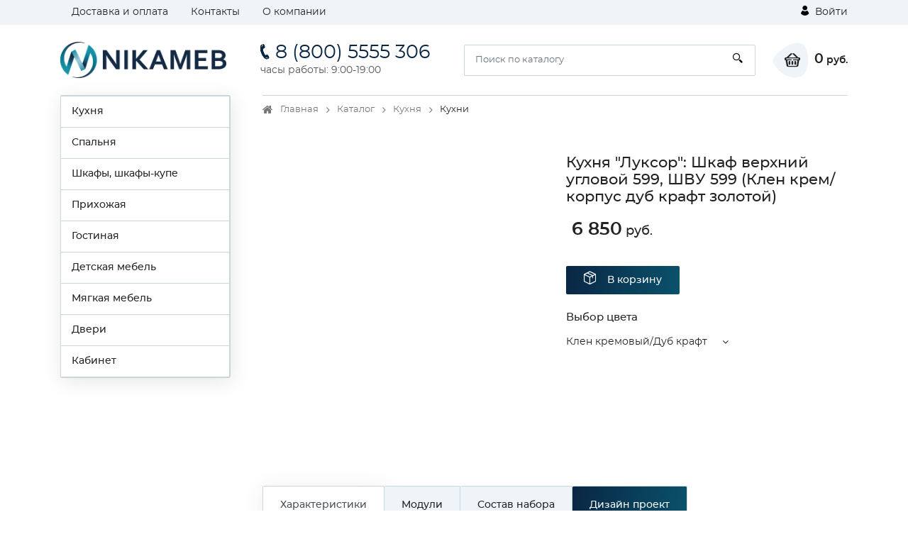

--- FILE ---
content_type: text/html; charset=utf-8
request_url: https://lybayamebel.ru/catalog/kukhni/kuxnya_luksor_shkaf_verxnij_uglovoj_599_shvu_599_klen_kremkorpus_dub_kraft_zolotoj__/
body_size: 23056
content:
<!DOCTYPE html><html lang="ru"><head>
  <meta charset="utf-8">
  <title>Купить Кухня "Луксор": Шкаф верхний угловой 599, ШВУ 599 (Клен крем/корпус дуб крафт золотой)   в Новосибирск</title>
  <base href="/">
  <meta name="viewport" content="width=device-width, initial-scale=1">
  <link rel="icon" id="appIcon" type="image/x-icon" href="https://cdn1.hosting.ue0.ru/d32693cb-0fd8-4287-bc74-5e5d9c7b3dce.x-icon?quality=100">
  <link rel="canonical" href="https://lybayamebel.ru/catalog/kukhni/kuxnya_luksor_shkaf_verxnij_uglovoj_599_shvu_599_klen_kremkorpus_dub_kraft_zolotoj__/">

<style>@font-face{font-family:'icomoon';src:url('icomoon.1d458487235ea4062c53.eot?lwbozq');src:url('icomoon.1d458487235ea4062c53.eot?lwbozq#iefix') format('embedded-opentype'),
    url('icomoon.900db4f2b5886cd69627.ttf?lwbozq') format('truetype'),
    url('icomoon.057ae8b2437da41e6b41.woff?lwbozq') format('woff'),
    url('icomoon.cd1f491840218277de86.svg?lwbozq#icomoon') format('svg');font-weight:normal;font-style:normal;font-display:block;}[class^="icon-"]{font-family:'icomoon' !important;speak:never;font-style:normal;font-weight:normal;font-feature-settings:normal;font-variant:normal;text-transform:none;line-height:1;-webkit-font-smoothing:antialiased;-moz-osx-font-smoothing:grayscale;}.icon-header-authorization-icon .path1:before{content:"\e902";color:rgb(255, 255, 255);}.icon-header-authorization-icon .path2:before{content:"\e903";margin-left:-0.8125em;color:rgb(0, 0, 0);}.icon-header-cart-icon .path1:before{content:"\e904";color:rgb(34, 34, 34);}.icon-header-cart-icon .path2:before{content:"\e905";margin-left:-1.099609375em;color:inherit;}.icon-header-phone-icon:before{content:"\e908";}.icon-header-search-icon:before{content:"\e909";}.icon-product-order-button-icon:before{content:"\e90b";color:#fff;}html{box-sizing:border-box;-ms-overflow-style:scrollbar;}*,::after,::before{box-sizing:inherit;}.container{width:100%;padding-right:15px;padding-left:15px;margin-right:auto;margin-left:auto;}@media (min-width:576px){.container{max-width:540px;}}@media (min-width:768px){.container{max-width:720px;}}@media (min-width:992px){.container{max-width:960px;}}@media (min-width:1200px){.container{max-width:1140px;}}.row{display:flex;flex-wrap:wrap;margin-right:-15px;margin-left:-15px;}.col-12,.col-4,.col-6,.col-lg-4,.col-lg-5,.col-lg-7,.col-lg-8,.col-md-3,.col-md-6,.col-sm-3,.col-sm-6,.col-xl-3,.col-xl-9{position:relative;width:100%;min-height:1px;padding-right:15px;padding-left:15px;}.col-4{flex:0 0 33.333333%;max-width:33.333333%;}.col-6{flex:0 0 50%;max-width:50%;}.col-12{flex:0 0 100%;max-width:100%;}@media (min-width:576px){.col-sm-3{flex:0 0 25%;max-width:25%;}.col-sm-6{flex:0 0 50%;max-width:50%;}}@media (min-width:768px){.col-md-3{flex:0 0 25%;max-width:25%;}.col-md-6{flex:0 0 50%;max-width:50%;}}@media (min-width:992px){.col-lg-4{flex:0 0 33.333333%;max-width:33.333333%;}.col-lg-5{flex:0 0 41.666667%;max-width:41.666667%;}.col-lg-7{flex:0 0 58.333333%;max-width:58.333333%;}.col-lg-8{flex:0 0 66.666667%;max-width:66.666667%;}}@media (min-width:1200px){.col-xl-3{flex:0 0 25%;max-width:25%;}.col-xl-9{flex:0 0 75%;max-width:75%;}}.d-none{display:none!important;}.d-block{display:block!important;}.d-flex{display:flex!important;}@media (min-width:768px){.d-md-block{display:block!important;}.d-md-flex{display:flex!important;}}@media (min-width:992px){.d-lg-none{display:none!important;}.d-lg-block{display:block!important;}.d-lg-flex{display:flex!important;}}@media (min-width:1200px){.d-xl-block{display:block!important;}}.flex-wrap{flex-wrap:wrap!important;}.flex-grow-1{flex-grow:1!important;}.justify-content-center{justify-content:center!important;}.justify-content-between{justify-content:space-between!important;}.align-items-center{align-items:center!important;}@media (min-width:992px){.flex-lg-nowrap{flex-wrap:nowrap!important;}.justify-content-lg-start{justify-content:flex-start!important;}.justify-content-lg-end{justify-content:flex-end!important;}}:root{--blue:#007bff;--indigo:#6610f2;--purple:#6f42c1;--pink:#e83e8c;--red:#dc3545;--orange:#fd7e14;--yellow:#ffc107;--green:#28a745;--teal:#20c997;--cyan:#17a2b8;--white:#fff;--gray:#6c757d;--gray-dark:#343a40;--primary:#007bff;--secondary:#6c757d;--success:#28a745;--info:#17a2b8;--warning:#ffc107;--danger:#dc3545;--light:#f8f9fa;--dark:#343a40;--breakpoint-xs:0;--breakpoint-sm:576px;--breakpoint-md:768px;--breakpoint-lg:992px;--breakpoint-xl:1200px;--font-family-sans-serif:-apple-system,BlinkMacSystemFont,"Segoe UI",Roboto,"Helvetica Neue",Arial,sans-serif,"Apple Color Emoji","Segoe UI Emoji","Segoe UI Symbol","Noto Color Emoji";--font-family-monospace:SFMono-Regular,Menlo,Monaco,Consolas,"Liberation Mono","Courier New",monospace;}*,::after,::before{box-sizing:border-box;}html{font-family:sans-serif;line-height:1.15;-webkit-text-size-adjust:100%;-ms-text-size-adjust:100%;-ms-overflow-style:scrollbar;-webkit-tap-highlight-color:transparent;}aside,footer,header,main,section{display:block;}body{margin:0;font-family:-apple-system,BlinkMacSystemFont,"Segoe UI",Roboto,"Helvetica Neue",Arial,sans-serif,"Apple Color Emoji","Segoe UI Emoji","Segoe UI Symbol","Noto Color Emoji";font-size:1rem;font-weight:400;line-height:1.5;color:#212529;text-align:left;background-color:#fff;}hr{box-sizing:content-box;height:0;overflow:visible;}h1,h3,h4{margin-top:0;margin-bottom:.5rem;}p{margin-top:0;margin-bottom:1rem;}ol,ul{margin-top:0;margin-bottom:1rem;}ul ul{margin-bottom:0;}strong{font-weight:bolder;}sup{position:relative;font-size:75%;line-height:0;vertical-align:baseline;}sup{top:-.5em;}a{color:#007bff;text-decoration:none;background-color:transparent;-webkit-text-decoration-skip:objects;}a:hover{color:#0056b3;text-decoration:underline;}a:not([href]):not([tabindex]){color:inherit;text-decoration:none;}a:not([href]):not([tabindex]):focus,a:not([href]):not([tabindex]):hover{color:inherit;text-decoration:none;}a:not([href]):not([tabindex]):focus{outline:0;}img{vertical-align:middle;border-style:none;}svg{overflow:hidden;vertical-align:middle;}label{display:inline-block;margin-bottom:.5rem;}button{border-radius:0;}button:focus{outline:1px dotted;outline:5px auto -webkit-focus-ring-color;}button,input,textarea{margin:0;font-family:inherit;font-size:inherit;line-height:inherit;}button,input{overflow:visible;}button{text-transform:none;}button,html [type=button]{-webkit-appearance:button;}[type=button]::-moz-focus-inner,button::-moz-focus-inner{padding:0;border-style:none;}input[type=radio]{box-sizing:border-box;padding:0;}textarea{overflow:auto;resize:vertical;}[hidden]{display:none!important;}h1,h3,h4{margin-bottom:.5rem;font-family:inherit;font-weight:500;line-height:1.2;color:inherit;}h1{font-size:2.5rem;}h3{font-size:1.75rem;}h4{font-size:1.5rem;}hr{margin-top:1rem;margin-bottom:1rem;border:0;border-top:1px solid rgba(0,0,0,.1);}.list-inline{padding-left:0;list-style:none;}.list-inline-item{display:inline-block;}.list-inline-item:not(:last-child){margin-right:.5rem;}.container{width:100%;padding-right:15px;padding-left:15px;margin-right:auto;margin-left:auto;}@media (min-width:576px){.container{max-width:540px;}}@media (min-width:768px){.container{max-width:720px;}}@media (min-width:992px){.container{max-width:960px;}}@media (min-width:1200px){.container{max-width:1140px;}}.row{display:flex;flex-wrap:wrap;margin-right:-15px;margin-left:-15px;}.col-12,.col-4,.col-6,.col-lg-4,.col-lg-5,.col-lg-7,.col-lg-8,.col-md-3,.col-md-6,.col-sm-3,.col-sm-6,.col-xl-3,.col-xl-9{position:relative;width:100%;min-height:1px;padding-right:15px;padding-left:15px;}.col-4{flex:0 0 33.333333%;max-width:33.333333%;}.col-6{flex:0 0 50%;max-width:50%;}.col-12{flex:0 0 100%;max-width:100%;}@media (min-width:576px){.col-sm-3{flex:0 0 25%;max-width:25%;}.col-sm-6{flex:0 0 50%;max-width:50%;}}@media (min-width:768px){.col-md-3{flex:0 0 25%;max-width:25%;}.col-md-6{flex:0 0 50%;max-width:50%;}}@media (min-width:992px){.col-lg-4{flex:0 0 33.333333%;max-width:33.333333%;}.col-lg-5{flex:0 0 41.666667%;max-width:41.666667%;}.col-lg-7{flex:0 0 58.333333%;max-width:58.333333%;}.col-lg-8{flex:0 0 66.666667%;max-width:66.666667%;}}@media (min-width:1200px){.col-xl-3{flex:0 0 25%;max-width:25%;}.col-xl-9{flex:0 0 75%;max-width:75%;}}.form-control{display:block;width:100%;height:calc(2.25rem + 2px);padding:.375rem .75rem;font-size:1rem;line-height:1.5;color:#495057;background-color:#fff;background-clip:padding-box;border:1px solid #ced4da;border-radius:.25rem;transition:border-color .15s ease-in-out,box-shadow .15s ease-in-out;}@media screen and (prefers-reduced-motion:reduce){.form-control{transition:none;}}.form-control::-ms-expand{background-color:transparent;border:0;}.form-control:focus{color:#495057;background-color:#fff;border-color:#80bdff;outline:0;box-shadow:0 0 0 .2rem rgba(0,123,255,.25);}.form-control::placeholder{color:#6c757d;opacity:1;}.form-control:disabled{background-color:#e9ecef;opacity:1;}textarea.form-control{height:auto;}.form-group{margin-bottom:1rem;}.btn{display:inline-block;font-weight:400;text-align:center;white-space:nowrap;vertical-align:middle;-webkit-user-select:none;user-select:none;border:1px solid transparent;padding:.375rem .75rem;font-size:1rem;line-height:1.5;border-radius:.25rem;transition:color .15s ease-in-out,background-color .15s ease-in-out,border-color .15s ease-in-out,box-shadow .15s ease-in-out;}@media screen and (prefers-reduced-motion:reduce){.btn{transition:none;}}.btn:focus,.btn:hover{text-decoration:none;}.btn:focus{outline:0;box-shadow:0 0 0 .2rem rgba(0,123,255,.25);}.btn:disabled{opacity:.65;}.btn:not(:disabled):not(.disabled){cursor:pointer;}.collapse:not(.show){display:none;}.dropdown{position:relative;}.dropdown-menu{position:absolute;top:100%;left:0;z-index:1000;display:none;float:left;min-width:10rem;padding:.5rem 0;margin:.125rem 0 0;font-size:1rem;color:#212529;text-align:left;list-style:none;background-color:#fff;background-clip:padding-box;border:1px solid rgba(0,0,0,.15);border-radius:.25rem;}.dropdown-item{display:block;width:100%;padding:.25rem 1.5rem;clear:both;font-weight:400;color:#212529;text-align:inherit;white-space:nowrap;background-color:transparent;border:0;}.dropdown-item:focus,.dropdown-item:hover{color:#16181b;text-decoration:none;background-color:#f8f9fa;}.dropdown-item:active{color:#fff;text-decoration:none;background-color:#007bff;}.dropdown-item:disabled{color:#6c757d;background-color:transparent;}.nav{display:flex;flex-wrap:wrap;padding-left:0;margin-bottom:0;list-style:none;}.nav-link{display:block;padding:.5rem 1rem;}.nav-link:focus,.nav-link:hover{text-decoration:none;}.nav-tabs{border-bottom:1px solid #dee2e6;}.nav-tabs .nav-item{margin-bottom:-1px;}.nav-tabs .nav-link{border:1px solid transparent;border-top-left-radius:.25rem;border-top-right-radius:.25rem;}.nav-tabs .nav-link:focus,.nav-tabs .nav-link:hover{border-color:#e9ecef #e9ecef #dee2e6;}.nav-tabs .nav-link.active{color:#495057;background-color:#fff;border-color:#dee2e6 #dee2e6 #fff;}.tab-content>.tab-pane{display:none;}.tab-content>.active{display:block;}.navbar-toggler{padding:.25rem .75rem;font-size:1.25rem;line-height:1;background-color:transparent;border:1px solid transparent;border-radius:.25rem;}.navbar-toggler:focus,.navbar-toggler:hover{text-decoration:none;}.navbar-toggler:not(:disabled):not(.disabled){cursor:pointer;}.card-header{padding:.75rem 1.25rem;margin-bottom:0;background-color:rgba(0,0,0,.03);border-bottom:1px solid rgba(0,0,0,.125);}.card-header:first-child{border-radius:calc(.25rem - 1px) calc(.25rem - 1px) 0 0;}.breadcrumb{display:flex;flex-wrap:wrap;padding:.75rem 1rem;margin-bottom:1rem;list-style:none;background-color:#e9ecef;border-radius:.25rem;}.breadcrumb-item+.breadcrumb-item{padding-left:.5rem;}.breadcrumb-item+.breadcrumb-item::before{display:inline-block;padding-right:.5rem;color:#6c757d;content:"/";}.breadcrumb-item+.breadcrumb-item:hover::before{text-decoration:underline;}.breadcrumb-item+.breadcrumb-item:hover::before{text-decoration:none;}.breadcrumb-item.active{color:#6c757d;}.alert{position:relative;padding:.75rem 1.25rem;margin-bottom:1rem;border:1px solid transparent;border-radius:.25rem;}.alert-danger{color:#721c24;background-color:#f8d7da;border-color:#f5c6cb;}.border-top{border-top:1px solid #dee2e6!important;}.border-bottom{border-bottom:1px solid #dee2e6!important;}.d-none{display:none!important;}.d-block{display:block!important;}.d-flex{display:flex!important;}@media (min-width:768px){.d-md-block{display:block!important;}.d-md-flex{display:flex!important;}}@media (min-width:992px){.d-lg-none{display:none!important;}.d-lg-block{display:block!important;}.d-lg-flex{display:flex!important;}}@media (min-width:1200px){.d-xl-block{display:block!important;}}.flex-wrap{flex-wrap:wrap!important;}.flex-grow-1{flex-grow:1!important;}.justify-content-center{justify-content:center!important;}.justify-content-between{justify-content:space-between!important;}.align-items-center{align-items:center!important;}@media (min-width:992px){.flex-lg-nowrap{flex-wrap:nowrap!important;}.justify-content-lg-start{justify-content:flex-start!important;}.justify-content-lg-end{justify-content:flex-end!important;}}.m-0{margin:0!important;}.mb-0{margin-bottom:0!important;}.ml-1{margin-left:.25rem!important;}.mt-2,.my-2{margin-top:.5rem!important;}.mr-2,.mx-2{margin-right:.5rem!important;}.mb-2,.my-2{margin-bottom:.5rem!important;}.ml-2,.mx-2{margin-left:.5rem!important;}.mt-3,.my-3{margin-top:1rem!important;}.mr-3,.mx-3{margin-right:1rem!important;}.mb-3,.my-3{margin-bottom:1rem!important;}.mx-3{margin-left:1rem!important;}.mt-4,.my-4{margin-top:1.5rem!important;}.mb-4,.my-4{margin-bottom:1.5rem!important;}.p-0{padding:0!important;}.py-2{padding-top:.5rem!important;}.py-2{padding-bottom:.5rem!important;}.p-3{padding:1rem!important;}.py-3{padding-top:1rem!important;}.py-3{padding-bottom:1rem!important;}.py-4{padding-top:1.5rem!important;}.pr-4{padding-right:1.5rem!important;}.py-4{padding-bottom:1.5rem!important;}.mr-auto{margin-right:auto!important;}.ml-auto{margin-left:auto!important;}@media (min-width:576px){.mr-sm-0{margin-right:0!important;}.mr-sm-2{margin-right:.5rem!important;}.mt-sm-3{margin-top:1rem!important;}.mr-sm-3{margin-right:1rem!important;}.ml-sm-4{margin-left:1.5rem!important;}.mt-sm-5{margin-top:3rem!important;}.mb-sm-5{margin-bottom:3rem!important;}}@media (min-width:768px){.mr-md-5{margin-right:3rem!important;}}@media (min-width:992px){.mb-lg-0{margin-bottom:0!important;}.mb-lg-3{margin-bottom:1rem!important;}.py-lg-4{padding-top:1.5rem!important;}.py-lg-4{padding-bottom:1.5rem!important;}}@media (min-width:1200px){.mb-xl-4{margin-bottom:1.5rem!important;}}.text-nowrap{white-space:nowrap!important;}.text-center{text-align:center!important;}@media (min-width:992px){.text-lg-left{text-align:left!important;}.text-lg-right{text-align:right!important;}}@media print{*,::after,::before{text-shadow:none!important;box-shadow:none!important;}a:not(.btn){text-decoration:underline;}img{page-break-inside:avoid;}h3,p{orphans:3;widows:3;}h3{page-break-after:avoid;}@page {size:a3;}body{min-width:992px!important;}.container{min-width:992px!important;}}*,::after,::before{box-sizing:border-box;}html{font-family:sans-serif;line-height:1.15;-webkit-text-size-adjust:100%;-ms-text-size-adjust:100%;-ms-overflow-style:scrollbar;-webkit-tap-highlight-color:transparent;}aside,footer,header,main,section{display:block;}body{margin:0;font-family:-apple-system,BlinkMacSystemFont,"Segoe UI",Roboto,"Helvetica Neue",Arial,sans-serif,"Apple Color Emoji","Segoe UI Emoji","Segoe UI Symbol","Noto Color Emoji";font-size:1rem;font-weight:400;line-height:1.5;color:#212529;text-align:left;background-color:#fff;}hr{box-sizing:content-box;height:0;overflow:visible;}h1,h3,h4{margin-top:0;margin-bottom:.5rem;}p{margin-top:0;margin-bottom:1rem;}ol,ul{margin-top:0;margin-bottom:1rem;}ul ul{margin-bottom:0;}strong{font-weight:bolder;}sup{position:relative;font-size:75%;line-height:0;vertical-align:baseline;}sup{top:-.5em;}a{color:#007bff;text-decoration:none;background-color:transparent;-webkit-text-decoration-skip:objects;}a:hover{color:#0056b3;text-decoration:underline;}a:not([href]):not([tabindex]){color:inherit;text-decoration:none;}a:not([href]):not([tabindex]):focus,a:not([href]):not([tabindex]):hover{color:inherit;text-decoration:none;}a:not([href]):not([tabindex]):focus{outline:0;}img{vertical-align:middle;border-style:none;}svg{overflow:hidden;vertical-align:middle;}label{display:inline-block;margin-bottom:.5rem;}button{border-radius:0;}button:focus{outline:1px dotted;outline:5px auto -webkit-focus-ring-color;}button,input,textarea{margin:0;font-family:inherit;font-size:inherit;line-height:inherit;}button,input{overflow:visible;}button{text-transform:none;}button,html [type=button]{-webkit-appearance:button;}[type=button]::-moz-focus-inner,button::-moz-focus-inner{padding:0;border-style:none;}input[type=radio]{box-sizing:border-box;padding:0;}textarea{overflow:auto;resize:vertical;}[hidden]{display:none!important;}.fa{display:inline-block;font:normal normal normal 14px/1 FontAwesome;font-size:inherit;text-rendering:auto;-webkit-font-smoothing:antialiased;-moz-osx-font-smoothing:grayscale;}.fa-angle-left:before{content:"\f104";}.fa-vk:before{content:"\f189";}@font-face{font-family:Montserrat-Regular;src:url('Montserrat-Regular.6e88163a60009e4c3208.eot');src:url('Montserrat-Regular.6e88163a60009e4c3208.eot?#iefix') format('embedded-opentype'), url('Montserrat-Regular.b30ddcf50a115d3aa67f.woff') format('woff'), url('Montserrat-Regular.087334ca601e288c996e.ttf') format('truetype'), url('Montserrat-Regular.eda69b67b26429ba6140.svg') format('svg');font-weight:inherit;font-style:normal;}@font-face{font-family:Montserrat-Medium;src:url('Montserrat-Medium.6e46e54301cb0faf1eeb.eot');src:url('Montserrat-Medium.6e46e54301cb0faf1eeb.eot?#iefix') format('embedded-opentype'), url('Montserrat-Medium.ece0de02b2ecfd6543ed.woff') format('woff'), url('Montserrat-Medium.8a192d248fca1175abd8.ttf') format('truetype'), url('Montserrat-Medium.99e4f0a9d6cbee26f464.svg') format('svg');font-weight:inherit;font-style:normal;}@font-face{font-family:Montserrat-SemiBold;src:url('Montserrat-SemiBold.07b2fcc35b728905000a.eot');src:url('Montserrat-SemiBold.07b2fcc35b728905000a.eot?#iefix') format('embedded-opentype'), url('Montserrat-SemiBold.7ffdcf08d459625cdb13.woff') format('woff'), url('Montserrat-SemiBold.bb9c13378f11c7e56322.ttf') format('truetype'), url('Montserrat-SemiBold.2c55209ca0e3c13dd49f.svg') format('svg');font-weight:inherit;font-style:normal;}*:focus,button:focus{outline:none;}.btn{background:#ccc;}sup{top:0;}.txt_lgrey{color:#555;}.form-group{margin-bottom:1.4rem;}.size14{font-size:14px;}img{max-width:100%;}.bigger{font-size:135%;}.text_sm{font-size:13px;line-height:1.3em;}strong{font-family:Montserrat-SemiBold;}.list_inline{display:flex;padding-left:0;flex-wrap:wrap;list-style-type:none;}.list_inline li{margin:5px;}.list_inline li:first-child{margin-left:0;}.list_inline li:last-child{margin-right:0;}.social_network{width:34px;height:34px;display:block;display:flex;font-size:18px;align-items:center;justify-content:center;color:#FFF;background:#c9d6dc;border-radius:100%;}.social_network:hover{color:#fff;box-shadow:0px 0px 8px rgba(0, 0, 0, 0.2);}.authorization{display:flex;white-space:nowrap;}.authorization .icon-header-authorization-icon{margin-right:5px;}.dropdown_scroll{max-height:200px;}main{padding-bottom:2rem;}body{font-family:Montserrat-Regular, Arial, sans-serif;font-size:14px;color:#222;font-weight:400;line-height:1.4em;}a{color:inherit;}a:hover{color:#3b59a5;text-decoration:none;}.header_top{background:#eff4f8;}.page{padding-bottom:438px;position:relative;min-height:100vh;}footer{background-image:linear-gradient(-90deg, #fff 0%, #f7fafc 70%, #eff4f8 100%);position:absolute;bottom:0;width:100%;height:438px;background-color:#f5f5f5;}h1{font-size:1.3rem;margin:1rem 0 1.8rem;font-family:Montserrat-Medium;}h3{font-family:Montserrat-Medium;font-size:1.1em;margin:1rem 0;}h4{font-size:1rem;margin:1rem 0 1.5rem 0;}.title{font-size:1em;font-family:Montserrat-Medium;margin:0.8rem 0;}.link{color:#3b59a5;transition:0.3s;}.btn{border-radius:2px;border:none;}.btn_custom{display:inline-block;transition:0.3s;border-radius:2px;}.btn_md{height:40px;line-height:40px;font-family:Montserrat-Medium;font-size:14px;}.btn_red{padding:0 25px;color:#FFF;}.btn_red:hover{color:#FFF;}.breadcrumb{background:none;padding:10px 0;border-radius:0;margin-bottom:2.2rem;border-top:1px solid #c9d6dc;}.breadcrumb li{display:block;padding-right:18px;padding-left:25px;font-size:13px;color:#222;position:relative;}.breadcrumb li a{color:#777;position:relative;transition:0.3s;}.breadcrumb li a:hover{color:#222;}.breadcrumb li:first-child:before{font:normal normal normal 14px/1 FontAwesome;content:"\f015";position:absolute;top:2px;left:0;display:block;color:#777;font-size:120%;}.breadcrumb-item.active{color:#222;}.breadcrumb-item + .breadcrumb-item::before{display:none;}.breadcrumb-item:after{font:normal normal normal 14px/1 FontAwesome;content:"\f105";color:#777;position:absolute;right:2px;top:3px;bottom:0;}.breadcrumb-item:last-child:after{display:none;}label sup.bigger{top:-0.1em;}.dropdown_v1{border-radius:2px;}.dropdown_v1 .dropdown-item{font-size:13px;}.dropdown__title{display:inline-block;padding-right:32px;cursor:pointer;position:relative;}.dropdown__title:before{content:'';display:block;width:11px;height:15px;font-size:15px;font:normal normal normal 14px/1 FontAwesome;content:"\f107";position:absolute;right:0;top:50%;transform:translate(0, -50%);}.catalog_filter_col .dropdown-menu{margin-top:0.9rem;background:rgba(255, 255, 255, 0.98);}.catalog_filter_col .dropdown-menu .dropdown-item{padding:0.5rem 1rem;}.contact_phone{font-size:22px;display:block;transition:0.3s;margin-bottom:5px;}.contact_phone .bigger{font-size:27px;}.contact_time{color:#555;}.form-control{border:1px solid #c9d6dc;border-radius:2px;font-size:13px;padding:5px 15px;}.form-control:focus{border-color:#a7b4ba;outline:none;box-shadow:none;box-shadow:2px 4px 30px 0 rgba(55, 55, 55, 0.1);}.form-control.dark{background:#eff4f8;}input.form-control{height:44px;}.list_TwoCol{column-count:2;list-style-type:none;padding:0;margin:0;}.list_TwoCol li{width:100%;display:block;margin-bottom:10px;}.search_form{position:relative;flex-grow:1;}.search_form .form-control{padding-right:50px;}.search_form .search_btn{position:absolute;top:0;right:0;height:100%;background:none;border:none;width:50px;}.logo{width:220px;min-width:220px;}.header_cart{display:flex;align-items:center;}.header_cart__icon{width:51px;height:50px;position:relative;display:flex;font-size:1.2rem;padding-left:5px;align-items:center;justify-content:center;background:url('cart_bg.9b958768a53b82313908.svg') no-repeat;}.header_cart__txt{font-family:Montserrat-SemiBold;}.navbar-toggler{padding:0;}.navbar-toggler span{width:30px;height:3px;display:block;margin:5px 0;background:#222;}.offcanvas-header{display:none;}.catalog_filter{padding:10px 15px;background:#eff4f8;display:flex;flex-wrap:wrap;align-items:center;justify-content:space-between;}.side_menu ul{list-style-type:none;margin:0;padding:0;border:1px solid #c9d6dc;border-radius:2px;box-shadow:2px 5px 28px 0px rgba(0, 0, 0, 0.1);}.side_menu li{position:relative;background-color:#fff;border:1px solid #c9d6dc;border-left:none;border-bottom:none;transition:0.3s;}.side_menu li:last-child{border-bottom:1px solid #c9d6dc;}.side_menu li a{display:block;padding:12px 25px;}.side_menu li .side_menu__link{padding:12px 45px;font-family:Montserrat-Medium;}.side_menu li:hover{background:#eff4f8;}.side_menu__sub{display:none;width:245px;position:absolute;left:calc(100%);top:-1px;z-index:10001;padding-left:5px !important;}.current_price{font-family:Montserrat-Medium;white-space:nowrap;font-size:1.1em;}.current_price .bigger{font-family:Montserrat-SemiBold;font-size:135%;}.elements_card{padding-top:1rem;}.elements_card h3{font-size:0.9rem;margin:5px 0 10px 0;}.elements_card__pic{height:165px;display:inline-block;clear:both;border:1px solid #eff4f8;margin-bottom:1rem;}.elements_card__pic img{max-height:100%;}.elements_card{position:relative;padding-bottom:90px;}.elements_card .bottom{position:absolute;bottom:0;left:0;}.slider_v1{position:relative;padding-top:2.5rem;z-index:1;}.elements_slider .elements_card{height:100%;}.specifications{list-style-type:none;display:inline-block;width:100%;padding:0;}.specifications li{float:left;width:50%;margin:10px 0;}.specifications_item{display:flex;flex-wrap:wrap;align-items:flex-end;width:100%;}.specifications_name{display:flex;width:50%;font-family:Montserrat-Medium;}.specifications_separator{flex-grow:1;background-image:linear-gradient(to right, #c9d6dc 33%, transparent 0%);background-size:6px 2px;background-repeat:repeat-x;background-position:left bottom 2px;margin:0 15px;}.specifications_value{flex-grow:1;max-width:50%;color:#555;}.specifications_value .item{position:relative;}.product_details h1{margin:0.5rem 0 1.5rem;}.product_details .current_price{font-size:1.3em;}.nav-tabs.tabs_custom1{border-bottom:1px solid #c9d6dc;}.nav-tabs.tabs_custom1 li{margin-bottom:0;}.nav-tabs.tabs_custom1 .nav-link{display:block;padding:17px 24px;background-color:#eff4f8;border:1px solid #c9d6dc;border-left:none;border-bottom:none;font-family:Montserrat-Medium;border-radius:2px;transition:0.3s;}.nav-tabs.tabs_custom1 .nav-link:hover{background:#FFF;color:initial;}.nav-tabs.tabs_custom1 .nav-link.active{background:#FFF;webkit-box-shadow:2px 4px 30px 0 rgba(55, 55, 55, 0.1);box-shadow:2px 4px 30px 0 rgba(55, 55, 55, 0.1);}.nav-tabs.tabs_custom1 li:first-child .nav-link{border-left:1px solid #c9d6dc;border-top-left-radius:2px;}.mobile_tabscollapse .nav-tabs{display:none;}.mobile_tabscollapse .collapse_trigger{width:100%;border:none;text-align:left;background:#fff;position:relative;}.mobile_tabscollapse .collapse_trigger:after{font:normal normal normal 14px/1 FontAwesome;content:"\f106";position:absolute;right:15px;top:0;bottom:0;height:18px;font-size:18px;margin:auto;}.mobile_tabscollapse .collapse_trigger.collapsed:after{font:normal normal normal 14px/1 FontAwesome;content:"\f107";font-size:18px;}.radio_type{position:relative;text-align:center;}.radio_type input[type="radio"]{display:block;margin:auto;}@media (min-width: 992px){header .authorization{flex:1;display:flex;min-width:-webkit-min-content;}header .authorization{justify-content:flex-end;}.side_menu li:hover > .side_menu__sub{display:block;}.side_menu__sub .side_menu__item .side_menu__link{padding-left:25px;}.slider_v1{margin-top:-1rem;}}@media (min-width: 992px){.elements_slider{display:flex;flex-wrap:wrap;padding-top:0;margin-left:-15px;margin-right:-15px;}.elements_slider .elements_col{width:33.3%;padding:15px;margin-top:15px;margin-bottom:15px;align-items:stretch;}.elements_slider .elements_card{height:100%;}.mobile_tabscollapse .nav-tabs{display:flex;}.mobile_tabscollapse .card-header{display:none;}.mobile_tabscollapse .tab-pane > .collapse{display:block;}}@media screen and (max-width: 1200px){footer{height:505px;}.page{padding-bottom:505px;}.catalog_filter{padding:0;width:100%;}.catalog_filter_col{width:50%;padding:10px 15px;}}@media (max-width: 991px){.mobile_tabscollapse .tab-content > .tab-pane{display:block !important;opacity:1;}.mobile_tabscollapse .tab-content > .tab-pane .collapse{border-bottom:1px solid #c9d6dc;}footer{height:520px;}.page{padding-bottom:520px;}header .authorization{margin-left:auto;}.mobile_tabscollapse .collapse_trigger{background:#eff4f8;}.mobile_tabscollapse .collapse_trigger.collapsed{background:#FFF;}.breadcrumb{border-top:none;padding-top:0;}.header_main__bottom{background:#eff4f8;padding:5px 15px;margin-top:15px;margin-left:-15px;margin-right:-15px;position:relative;flex:0 0 100%;}.mobile_tabscollapse .card-header{border:none;}.mobile_tabscollapse .collapse{display:block !important;height:0px;overflow:hidden;}.mobile-offcanvas{visibility:hidden;transform:translateX(-100%);border-radius:0;display:block;position:fixed;top:0;left:0;height:100%;z-index:1200;width:80%;max-width:500px;overflow-y:scroll;overflow-x:hidden;background:#eff4f8;transition:visibility 0.2s ease-in-out, transform 0.2s ease-in-out;}.offcanvas-header{display:block;background:#eff4f8;}.offcanvas-header .back_btn{border:none;background:none;}.side_menu__sub{position:static;width:100%;padding-left:0 !important;box-shadow:none;}.side_menu li a{padding-left:42px;}}@media screen and (min-width: 769px){.elements_slider{display:flex;flex-wrap:wrap;padding-top:0;margin-left:-15px;margin-right:-15px;}.elements_slider .elements_col{width:33.3%;padding:15px;margin-top:15px;margin-bottom:15px;align-items:stretch;}.elements_slider .elements_card{height:100%;}}@media screen and (max-width: 768px){.specifications li{width:100%;}.catalog_filter_col{font-size:13px;}.catalog_filter_col .dropdown__title{width:100%;}header .logo{max-width:180px;min-width:0;display:block;}.contact_phone{font-size:16px;margin-bottom:0;}.contact_phone .bigger{font-size:20px;}}@media screen and (max-width: 579px){.footer_bottom{font-size:12px;}.catalog_filter{margin-left:-15px;margin-right:-15px;width:auto;}.catalog_filter_col .dropdown-menu{max-width:100%;}.catalog_filter_col .dropdown-menu .dropdown-item{white-space:normal;}header .logo{width:135px;}.contact_phone{font-size:13px;}.contact_phone .icon-header-phone-icon{display:none;}.contact_phone .bigger{font-size:15px;}.elements_card{max-width:220px;margin:auto;}.mobile_tabscollapse{margin-left:-15px;margin-right:-15px;}.slider_v1{overflow:hidden;}.header_cart__icon{width:35px;justify-content:flex-end;}.header_cart__txt{display:none;}.slider_v1{padding-top:40px;margin-top:0 !important;}h1{font-size:1.1rem;}.breadcrumb{margin-bottom:1.2rem;}}@media screen and (max-width: 359px){.navbar-toggler span{width:20px;}header .logo{width:120px;}}body{scroll-behavior:smooth;}</style><link rel="stylesheet" href="styles.c08b59a35e4a969c7094.css" media="print" onload="this.media='all'"><noscript><link rel="stylesheet" href="styles.c08b59a35e4a969c7094.css"></noscript><style ng-transition="serverApp"></style><style ng-transition="serverApp">.nav-link-white[_ngcontent-sc95]{color:#fff}  .g-item-template{cursor:pointer}.tab-pane[_ngcontent-sc95]   button[_ngcontent-sc95]{cursor:pointer}</style><!-- Global site tag (gtag.js) - Google Analytics -->
<script async="" src="https://www.googletagmanager.com/gtag/js?id=UA-44869334-1"></script>
<script>
  window.dataLayer = window.dataLayer || [];
  function gtag(){dataLayer.push(arguments);}
  gtag('js', new Date());

  gtag('config', 'UA-44869334-1');
</script><!-- Yandex.Metrika counter --> <script type="text/javascript"> (function(m,e,t,r,i,k,a){m[i]=m[i]||function(){(m[i].a=m[i].a||[]).push(arguments)}; m[i].l=1*new Date();k=e.createElement(t),a=e.getElementsByTagName(t)[0],k.async=1,k.src=r,a.parentNode.insertBefore(k,a)}) (window, document, "script", "https://mc.yandex.ru/metrika/tag.js", "ym"); ym(28202636, "init", { clickmap:true, trackLinks:true, accurateTrackBounce:true, webvisor:true, ecommerce:"dataLayer" }); </script> <noscript><div><img src="https://mc.yandex.ru/watch/28202636" style="position:absolute; left:-9999px;" alt="" /></div></noscript> <!-- /Yandex.Metrika counter -->
<!-- Google Tag Manager -->
<script>(function(w,d,s,l,i){w[l]=w[l]||[];w[l].push({'gtm.start':
new Date().getTime(),event:'gtm.js'});var f=d.getElementsByTagName(s)[0],
j=d.createElement(s),dl=l!='dataLayer'?'&l='+l:'';j.async=true;j.src=
'https://www.googletagmanager.com/gtm.js?id='+i+dl;f.parentNode.insertBefore(j,f);
})(window,document,'script','dataLayer','GTM-PVHTBB');</script>
<!-- End Google Tag Manager -->


<!-- Meta Pixel Code -->
<script>
!function(f,b,e,v,n,t,s)
{if(f.fbq)return;n=f.fbq=function(){n.callMethod?
n.callMethod.apply(n,arguments):n.queue.push(arguments)};
if(!f._fbq)f._fbq=n;n.push=n;n.loaded=!0;n.version='2.0';
n.queue=[];t=b.createElement(e);t.async=!0;
t.src=v;s=b.getElementsByTagName(e)[0];
s.parentNode.insertBefore(t,s)}(window, document,'script',
'https://connect.facebook.net/en_US/fbevents.js');
fbq('init', '613562086387380');
fbq('track', 'PageView');
</script>
<noscript><img height="1" width="1" style="display:none"
src="https://www.facebook.com/tr?id=613562086387380&ev=PageView&noscript=1"
/></noscript>
<!-- End Meta Pixel Code -->

<meta name="facebook-domain-verification" content="15zjvgy0ges80gp8kqiwnwgxph409g">

<!-- calltouch -->
<script type="text/javascript">
(function(w,d,n,c){w.CalltouchDataObject=n;w[n]=function(){w[n]["callbacks"].push(arguments)};if(!w[n]["callbacks"]){w[n]["callbacks"]=[]}w[n]["loaded"]=false;if(typeof c!=="object"){c=[c]}w[n]["counters"]=c;for(var i=0;i<c.length;i+=1){p(c[i])}function p(cId){var a=d.getElementsByTagName("script")[0],s=d.createElement("script"),i=function(){a.parentNode.insertBefore(s,a)},m=typeof Array.prototype.find === 'function',n=m?"init-min.js":"init.js";s.type="text/javascript";s.async=true;s.src="https://mod.calltouch.ru/"+n+"?id="+cId;if(w.opera=="[object Opera]"){d.addEventListener("DOMContentLoaded",i,false)}else{i()}}})(window,document,"ct","q9qxnu5d");
</script>
<!-- calltouch -->
<meta name="yandex-verification" content="714fdf74529a950d">
<script>console.log("Все загружено2")</script><meta name="description" content="Интернет-магазин Nikameb в Новосибирск ! Кухня &quot;Луксор&quot;: Шкаф верхний угловой 599, ШВУ 599 (Клен крем/корпус дуб крафт золотой)   из каталога Кухни - любая мебель в наличии, под заказ в Новосибирск !"><style ng-transition="serverApp">.side_menu[_ngcontent-sc16]   li[_ngcontent-sc16]   .side_menu__link[_ngcontent-sc16]{padding:12px 15px}.isChild[_ngcontent-sc16]{padding-left:20px}.hidden[_ngcontent-sc16]{display:none!important}.side_menu__link[_ngcontent-sc16]{cursor:pointer}.side_menu_mobileSpan[_ngcontent-sc16], .side_menu_mobileSpanToggle[_ngcontent-sc16], .visibleMobile[_ngcontent-sc16]{display:none}@media (max-width:992px){.mobileMenuLink[_ngcontent-sc16]{padding:0!important}.mobileMenuLink[_ngcontent-sc16]   .side_menu_mobileSpan[_ngcontent-sc16]{padding:12px 15px}.side_menu[_ngcontent-sc16]   ul[_ngcontent-sc16]{border:none!important;box-shadow:unset!important}.side_menu[_ngcontent-sc16]   li[_ngcontent-sc16]:last-child{border-bottom:unset!important}.visibleMobile[_ngcontent-sc16]{display:block}.isChild[_ngcontent-sc16]   .side_menu__link[_ngcontent-sc16]:before{content:"— "}.side_menu_mobileSpan[_ngcontent-sc16]{display:inline-block;width:70%;cursor:pointer}.side_menu_mobileSpanToggle[_ngcontent-sc16]{display:inline-block;float:right;width:50px;height:40px;cursor:pointer}.has_child_link[_ngcontent-sc16]{position:relative}#main_menu[_ngcontent-sc16]   li[_ngcontent-sc16]   a.active[_ngcontent-sc16]:after{transform:rotate(90deg)}.has_child_link[_ngcontent-sc16]:after{opacity:1!important;pointer-events:none;content:"";position:absolute;width:9px;height:9px;right:20px;top:0;bottom:0;margin:auto;background:url(side-menu-arrow.ec14601a6fc44dfd6f32.svg) no-repeat}.visibleDesktop[_ngcontent-sc16]{display:none}}.has_child[_ngcontent-sc16]   a[_ngcontent-sc16]{position:relative}.has_child[_ngcontent-sc16]   a[_ngcontent-sc16]:after{content:"";position:absolute;width:9px;height:9px;right:20px;top:0;bottom:0;margin:auto;opacity:0;background:url(side-menu-arrow.ec14601a6fc44dfd6f32.svg) no-repeat}.has_child[_ngcontent-sc16]:hover > a[_ngcontent-sc16]:after{opacity:1}</style><style ng-transition="serverApp">.side_filter[_ngcontent-sc51]   .collapse_content[_ngcontent-sc51]{display:block}input[_ngcontent-sc51]::-webkit-inner-spin-button, input[_ngcontent-sc51]::-webkit-outer-spin-button{-webkit-appearance:none;margin:0}input[type=number][_ngcontent-sc51]{-moz-appearance:textfield}.checkbox_wrap[_ngcontent-sc51]   .m-0[_ngcontent-sc51], .checkmark[_ngcontent-sc51], input[type=checkbox][_ngcontent-sc51]{cursor:pointer}.resetFilterText[_ngcontent-sc51]{font-size:13px;line-height:20px;border-bottom:1px dashed #8b8b8b;color:#8b8b8b;cursor:pointer}</style><style ng-transition="serverApp">.submitText[_ngcontent-sc58]{font-size:20px;font-weight:600}</style></head>
<body>

  <app-root _nghost-sc118="" ng-version="12.0.2"><div _ngcontent-sc118="" class="page"><app-header _ngcontent-sc118="" _nghost-sc115=""><header _ngcontent-sc115=""><div _ngcontent-sc115="" class="header_top py-2"><div _ngcontent-sc115="" class="container"><div _ngcontent-sc115="" class="row"><div _ngcontent-sc115="" class="col-12"><div _ngcontent-sc115="" class="d-flex"><!----><ul _ngcontent-sc115="" class="list-inline ml-auto mb-0 d-none d-lg-block"><li _ngcontent-sc115="" class="list-inline-item mx-3"><a _ngcontent-sc115="" routerlink="/dostavka" href="/dostavka/">Доставка и оплата</a></li><!----><li _ngcontent-sc115="" class="list-inline-item mx-3"><a _ngcontent-sc115="" routerlink="/contact" href="/contact/">Контакты</a></li><!----><li _ngcontent-sc115="" class="list-inline-item mx-3"><a _ngcontent-sc115="" routerlink="/o_kompanii" href="/o_kompanii/">О компании</a></li><!----><!----></ul><div _ngcontent-sc115="" class="authorization"><a _ngcontent-sc115="" href="javascript:void(0)" data-target="enterModal" class="modal-trigger"><span _ngcontent-sc115="" class="icon-header-authorization-icon"><span _ngcontent-sc115="" class="path1"></span><span _ngcontent-sc115="" class="path2"></span></span> Войти </a><!----><!----><!----></div></div></div></div></div></div><div _ngcontent-sc115="" class="header_main py-3 py-lg-4"><div _ngcontent-sc115="" class="container"><div _ngcontent-sc115="" class="row"><div _ngcontent-sc115="" class="col-12"><div _ngcontent-sc115="" class="d-flex align-items-center flex-wrap flex-lg-nowrap"><div _ngcontent-sc115="" class="mr-md-5 mr-auto"><a _ngcontent-sc115="" href="#" class="logo"><img _ngcontent-sc115="" alt="" width="234" src="https://cdn1.hosting.ue0.ru/39fe6735-e880-4633-b0cd-deadc5c03296.png?quality=100"></a></div><div _ngcontent-sc115="" class="mr-md-5"><a _ngcontent-sc115="" class="contact_phone text-nowrap" href="tel:8 (800) 5555 306"><span _ngcontent-sc115="" class="icon-header-phone-icon mr-2"></span><span _ngcontent-sc115="" class="bigger">8 (800) 5555 306</span></a><p _ngcontent-sc115="" class="contact_time mb-0 d-none d-md-block"> часы работы: 9:00-19:00 </p></div><button _ngcontent-sc115="" onclick="toggleSideMenu()" type="button" class="navbar-toggler d-block d-lg-none ml-auto"><span _ngcontent-sc115=""></span><span _ngcontent-sc115=""></span><span _ngcontent-sc115=""></span></button><div _ngcontent-sc115="" class="d-flex flex-grow-1 header_main__bottom align-items-center"><div _ngcontent-sc115="" class="flex-grow-1"><form _ngcontent-sc115="" novalidate="" action="javascript:void(0);" class="search_form ng-untouched ng-pristine ng-valid"><input _ngcontent-sc115="" type="text" placeholder="Поиск по каталогу" name="q" class="form-control"><button _ngcontent-sc115="" type="button" class="search_btn"><span _ngcontent-sc115="" class="icon-header-search-icon"></span></button></form></div><div _ngcontent-sc115="" class="ml-sm-4 ml-2"><a _ngcontent-sc115="" routerlink="/order" class="header_cart" href="/order/"><div _ngcontent-sc115="" class="header_cart__icon mr-sm-2"><span _ngcontent-sc115="" class="icon-header-cart-icon"><span _ngcontent-sc115="" class="path1"></span><span _ngcontent-sc115="" class="path2"></span></span><!----></div><div _ngcontent-sc115="" class="header_cart__txt text-nowrap"><strong _ngcontent-sc115="" class="bigger">0</strong> руб. </div></a></div></div></div></div></div></div></div></header><app-location-popup _ngcontent-sc115="" _nghost-sc114=""><!----></app-location-popup><app-login-form _ngcontent-sc115="" _nghost-sc113=""><!----><app-forgot-password _ngcontent-sc113="" _nghost-sc112=""><!----></app-forgot-password></app-login-form><!----></app-header><main _ngcontent-sc118=""><router-outlet _ngcontent-sc118=""></router-outlet><app-good-page _nghost-sc95=""><section _ngcontent-sc95=""><div _ngcontent-sc95="" class="container"><div _ngcontent-sc95="" class="row"><div _ngcontent-sc95="" class="col-xl-3 col-lg-4 col-12"><app-left-layout _ngcontent-sc95="" _nghost-sc52=""><app-left-menu _ngcontent-sc52="" _nghost-sc16=""><div _ngcontent-sc16=""><aside _ngcontent-sc16="" style="width: 240px;"><div _ngcontent-sc16="" id="main_menu" class="side_menu mb-3 mobile-offcanvas"><div _ngcontent-sc16="" class="offcanvas-header p-3"><button _ngcontent-sc16="" onclick="closeSideMenu()" type="button" id="sideMenuCloseButton" aria-haspopup="true" aria-expanded="false" class="back_btn btn-close"><span _ngcontent-sc16="" class="mr-2"><i _ngcontent-sc16="" aria-hidden="true" class="fa fa-angle-left"></i></span>Назад</button></div><ul _ngcontent-sc16="" class="side_menu__list"><!----><li _ngcontent-sc16="" class="side_menu__item has_child"><a _ngcontent-sc16="" onclick="" class="side_menu__link visibleMobile mobileMenuLink has_child_link"><span _ngcontent-sc16="" class="side_menu_mobileSpan">Кухня</span><span _ngcontent-sc16="" onclick="sideMenuToggle(this)" class="side_menu_mobileSpanToggle">&nbsp;</span></a><!----><a _ngcontent-sc16="" onclick="" class="side_menu__link visibleDesktop has_child_link" href="/catalog/kukhni_i_komplektuyushchie/"> Кухня </a><!----><!----><ul _ngcontent-sc16="" class="side_menu__sub"><li _ngcontent-sc16="" class="side_menu__item isChild"><a _ngcontent-sc16="" onclick="" class="side_menu__link visibleMobile mobileMenuLink"><span _ngcontent-sc16="" class="side_menu_mobileSpan">Кухни</span><span _ngcontent-sc16="" onclick="sideMenuToggle(this)" class="side_menu_mobileSpanToggle">&nbsp;</span></a><!----><a _ngcontent-sc16="" onclick="" class="side_menu__link visibleDesktop" href="/catalog/kukhni/"> Кухни </a><!----><!----><!----></li><li _ngcontent-sc16="" class="side_menu__item isChild"><a _ngcontent-sc16="" onclick="" class="side_menu__link visibleMobile mobileMenuLink"><span _ngcontent-sc16="" class="side_menu_mobileSpan">Готовые наборы кухонь</span><span _ngcontent-sc16="" onclick="sideMenuToggle(this)" class="side_menu_mobileSpanToggle">&nbsp;</span></a><!----><a _ngcontent-sc16="" onclick="" class="side_menu__link visibleDesktop" href="/catalog/gotovye_nabory_kukhon/"> Готовые наборы кухонь </a><!----><!----><!----></li><li _ngcontent-sc16="" class="side_menu__item isChild"><a _ngcontent-sc16="" onclick="" class="side_menu__link visibleMobile mobileMenuLink"><span _ngcontent-sc16="" class="side_menu_mobileSpan">Модульные кухни</span><span _ngcontent-sc16="" onclick="sideMenuToggle(this)" class="side_menu_mobileSpanToggle">&nbsp;</span></a><!----><a _ngcontent-sc16="" onclick="" class="side_menu__link visibleDesktop" href="/catalog/modulnye_kuxni/"> Модульные кухни </a><!----><!----><!----></li><li _ngcontent-sc16="" class="side_menu__item has_child isChild"><a _ngcontent-sc16="" onclick="" class="side_menu__link visibleMobile mobileMenuLink has_child_link"><span _ngcontent-sc16="" class="side_menu_mobileSpan">Бытовая техника</span><span _ngcontent-sc16="" onclick="sideMenuToggle(this)" class="side_menu_mobileSpanToggle">&nbsp;</span></a><!----><a _ngcontent-sc16="" onclick="" class="side_menu__link visibleDesktop has_child_link" href="/catalog/bytovaya_tekhnika/"> Бытовая техника </a><!----><!----><ul _ngcontent-sc16="" class="side_menu__sub"><li _ngcontent-sc16="" class="side_menu__item has_child isChild"><a _ngcontent-sc16="" onclick="" class="side_menu__link visibleMobile mobileMenuLink has_child_link"><span _ngcontent-sc16="" class="side_menu_mobileSpan">Духовые шкафы</span><span _ngcontent-sc16="" onclick="sideMenuToggle(this)" class="side_menu_mobileSpanToggle">&nbsp;</span></a><!----><a _ngcontent-sc16="" onclick="" class="side_menu__link visibleDesktop has_child_link" href="/catalog/dukhovye_shkafy/"> Духовые шкафы </a><!----><!----><ul _ngcontent-sc16="" class="side_menu__sub"><li _ngcontent-sc16="" class="side_menu__item isChild"><a _ngcontent-sc16="" onclick="" class="side_menu__link visibleMobile mobileMenuLink"><span _ngcontent-sc16="" class="side_menu_mobileSpan">Аксессуары</span><span _ngcontent-sc16="" onclick="sideMenuToggle(this)" class="side_menu_mobileSpanToggle">&nbsp;</span></a><!----><a _ngcontent-sc16="" onclick="" class="side_menu__link visibleDesktop" href="/catalog/aksessuary/"> Аксессуары </a><!----><!----><!----></li><li _ngcontent-sc16="" class="side_menu__item isChild"><a _ngcontent-sc16="" onclick="" class="side_menu__link visibleMobile mobileMenuLink"><span _ngcontent-sc16="" class="side_menu_mobileSpan">Электрические</span><span _ngcontent-sc16="" onclick="sideMenuToggle(this)" class="side_menu_mobileSpanToggle">&nbsp;</span></a><!----><a _ngcontent-sc16="" onclick="" class="side_menu__link visibleDesktop" href="/catalog/elektricheskie/"> Электрические </a><!----><!----><!----></li><!----><!----></ul><!----></li><li _ngcontent-sc16="" class="side_menu__item isChild hidden"><a _ngcontent-sc16="" onclick="" class="side_menu__link visibleMobile mobileMenuLink"><span _ngcontent-sc16="" class="side_menu_mobileSpan">Чайники</span><span _ngcontent-sc16="" onclick="sideMenuToggle(this)" class="side_menu_mobileSpanToggle">&nbsp;</span></a><!----><a _ngcontent-sc16="" onclick="" class="side_menu__link visibleDesktop" href="/catalog/chajniki/"> Чайники </a><!----><!----><!----></li><li _ngcontent-sc16="" class="side_menu__item has_child isChild"><a _ngcontent-sc16="" onclick="" class="side_menu__link visibleMobile mobileMenuLink has_child_link"><span _ngcontent-sc16="" class="side_menu_mobileSpan">Кухонные вытяжки</span><span _ngcontent-sc16="" onclick="sideMenuToggle(this)" class="side_menu_mobileSpanToggle">&nbsp;</span></a><!----><a _ngcontent-sc16="" onclick="" class="side_menu__link visibleDesktop has_child_link" href="/catalog/vytyazhki/"> Кухонные вытяжки </a><!----><!----><ul _ngcontent-sc16="" class="side_menu__sub"><li _ngcontent-sc16="" class="side_menu__item isChild"><a _ngcontent-sc16="" onclick="" class="side_menu__link visibleMobile mobileMenuLink"><span _ngcontent-sc16="" class="side_menu_mobileSpan">Аксессуары</span><span _ngcontent-sc16="" onclick="sideMenuToggle(this)" class="side_menu_mobileSpanToggle">&nbsp;</span></a><!----><a _ngcontent-sc16="" onclick="" class="side_menu__link visibleDesktop" href="/catalog/aksessuary/"> Аксессуары </a><!----><!----><!----></li><li _ngcontent-sc16="" class="side_menu__item isChild"><a _ngcontent-sc16="" onclick="" class="side_menu__link visibleMobile mobileMenuLink"><span _ngcontent-sc16="" class="side_menu_mobileSpan">Подвесные вытяжки</span><span _ngcontent-sc16="" onclick="sideMenuToggle(this)" class="side_menu_mobileSpanToggle">&nbsp;</span></a><!----><a _ngcontent-sc16="" onclick="" class="side_menu__link visibleDesktop" href="/catalog/podvesnye/"> Подвесные вытяжки </a><!----><!----><!----></li><li _ngcontent-sc16="" class="side_menu__item isChild"><a _ngcontent-sc16="" onclick="" class="side_menu__link visibleMobile mobileMenuLink"><span _ngcontent-sc16="" class="side_menu_mobileSpan">Встраиваемые вытяжки</span><span _ngcontent-sc16="" onclick="sideMenuToggle(this)" class="side_menu_mobileSpanToggle">&nbsp;</span></a><!----><a _ngcontent-sc16="" onclick="" class="side_menu__link visibleDesktop" href="/catalog/vstraivaemye_vytyazhki/"> Встраиваемые вытяжки </a><!----><!----><!----></li><li _ngcontent-sc16="" class="side_menu__item isChild"><a _ngcontent-sc16="" onclick="" class="side_menu__link visibleMobile mobileMenuLink"><span _ngcontent-sc16="" class="side_menu_mobileSpan">Наклонные вытяжки</span><span _ngcontent-sc16="" onclick="sideMenuToggle(this)" class="side_menu_mobileSpanToggle">&nbsp;</span></a><!----><a _ngcontent-sc16="" onclick="" class="side_menu__link visibleDesktop" href="/catalog/naklonnye/"> Наклонные вытяжки </a><!----><!----><!----></li><li _ngcontent-sc16="" class="side_menu__item isChild hidden"><a _ngcontent-sc16="" onclick="" class="side_menu__link visibleMobile mobileMenuLink"><span _ngcontent-sc16="" class="side_menu_mobileSpan">Т-образные вытяжки</span><span _ngcontent-sc16="" onclick="sideMenuToggle(this)" class="side_menu_mobileSpanToggle">&nbsp;</span></a><!----><a _ngcontent-sc16="" onclick="" class="side_menu__link visibleDesktop" href="/catalog/tobraznye/"> Т-образные вытяжки </a><!----><!----><!----></li><li _ngcontent-sc16="" class="side_menu__item isChild"><a _ngcontent-sc16="" onclick="" class="side_menu__link visibleMobile mobileMenuLink"><span _ngcontent-sc16="" class="side_menu_mobileSpan">Купольные вытяжки</span><span _ngcontent-sc16="" onclick="sideMenuToggle(this)" class="side_menu_mobileSpanToggle">&nbsp;</span></a><!----><a _ngcontent-sc16="" onclick="" class="side_menu__link visibleDesktop" href="/catalog/kupolnye_/"> Купольные вытяжки </a><!----><!----><!----></li><!----><!----></ul><!----></li><li _ngcontent-sc16="" class="side_menu__item isChild hidden"><a _ngcontent-sc16="" onclick="" class="side_menu__link visibleMobile mobileMenuLink"><span _ngcontent-sc16="" class="side_menu_mobileSpan">Посуда для приготовления</span><span _ngcontent-sc16="" onclick="sideMenuToggle(this)" class="side_menu_mobileSpanToggle">&nbsp;</span></a><!----><a _ngcontent-sc16="" onclick="" class="side_menu__link visibleDesktop" href="/catalog/posuda_dlya_prigotovleniya/"> Посуда для приготовления </a><!----><!----><!----></li><li _ngcontent-sc16="" class="side_menu__item has_child isChild"><a _ngcontent-sc16="" onclick="" class="side_menu__link visibleMobile mobileMenuLink has_child_link"><span _ngcontent-sc16="" class="side_menu_mobileSpan">Морозильные камеры</span><span _ngcontent-sc16="" onclick="sideMenuToggle(this)" class="side_menu_mobileSpanToggle">&nbsp;</span></a><!----><a _ngcontent-sc16="" onclick="" class="side_menu__link visibleDesktop has_child_link" href="/catalog/morozilnye_kamery/"> Морозильные камеры </a><!----><!----><ul _ngcontent-sc16="" class="side_menu__sub"><li _ngcontent-sc16="" class="side_menu__item isChild"><a _ngcontent-sc16="" onclick="" class="side_menu__link visibleMobile mobileMenuLink"><span _ngcontent-sc16="" class="side_menu_mobileSpan">Отдельностоящие морозильные камеры</span><span _ngcontent-sc16="" onclick="sideMenuToggle(this)" class="side_menu_mobileSpanToggle">&nbsp;</span></a><!----><a _ngcontent-sc16="" onclick="" class="side_menu__link visibleDesktop" href="/catalog/otdelnostoyashhie_morozilnye_kamery/"> Отдельностоящие морозильные камеры </a><!----><!----><!----></li><li _ngcontent-sc16="" class="side_menu__item isChild"><a _ngcontent-sc16="" onclick="" class="side_menu__link visibleMobile mobileMenuLink"><span _ngcontent-sc16="" class="side_menu_mobileSpan">Встраиваемые морозильные камеры</span><span _ngcontent-sc16="" onclick="sideMenuToggle(this)" class="side_menu_mobileSpanToggle">&nbsp;</span></a><!----><a _ngcontent-sc16="" onclick="" class="side_menu__link visibleDesktop" href="/catalog/vstraivaemye_morozilnye_kamery/"> Встраиваемые морозильные камеры </a><!----><!----><!----></li><!----><!----></ul><!----></li><li _ngcontent-sc16="" class="side_menu__item has_child isChild"><a _ngcontent-sc16="" onclick="" class="side_menu__link visibleMobile mobileMenuLink has_child_link"><span _ngcontent-sc16="" class="side_menu_mobileSpan">Холодильники</span><span _ngcontent-sc16="" onclick="sideMenuToggle(this)" class="side_menu_mobileSpanToggle">&nbsp;</span></a><!----><a _ngcontent-sc16="" onclick="" class="side_menu__link visibleDesktop has_child_link" href="/catalog/xolodilniki/"> Холодильники </a><!----><!----><ul _ngcontent-sc16="" class="side_menu__sub"><li _ngcontent-sc16="" class="side_menu__item isChild"><a _ngcontent-sc16="" onclick="" class="side_menu__link visibleMobile mobileMenuLink"><span _ngcontent-sc16="" class="side_menu_mobileSpan">Отдельностоящие холодильники</span><span _ngcontent-sc16="" onclick="sideMenuToggle(this)" class="side_menu_mobileSpanToggle">&nbsp;</span></a><!----><a _ngcontent-sc16="" onclick="" class="side_menu__link visibleDesktop" href="/catalog/otdelnostoyashhie_xolodilniki/"> Отдельностоящие холодильники </a><!----><!----><!----></li><li _ngcontent-sc16="" class="side_menu__item isChild"><a _ngcontent-sc16="" onclick="" class="side_menu__link visibleMobile mobileMenuLink"><span _ngcontent-sc16="" class="side_menu_mobileSpan">Встраиваемые холодильники</span><span _ngcontent-sc16="" onclick="sideMenuToggle(this)" class="side_menu_mobileSpanToggle">&nbsp;</span></a><!----><a _ngcontent-sc16="" onclick="" class="side_menu__link visibleDesktop" href="/catalog/vstraivaemye_xolodilniki/"> Встраиваемые холодильники </a><!----><!----><!----></li><!----><!----></ul><!----></li><li _ngcontent-sc16="" class="side_menu__item isChild hidden"><a _ngcontent-sc16="" onclick="" class="side_menu__link visibleMobile mobileMenuLink"><span _ngcontent-sc16="" class="side_menu_mobileSpan">Мини-печи</span><span _ngcontent-sc16="" onclick="sideMenuToggle(this)" class="side_menu_mobileSpanToggle">&nbsp;</span></a><!----><a _ngcontent-sc16="" onclick="" class="side_menu__link visibleDesktop" href="/catalog/minipechi/"> Мини-печи </a><!----><!----><!----></li><li _ngcontent-sc16="" class="side_menu__item isChild hidden"><a _ngcontent-sc16="" onclick="" class="side_menu__link visibleMobile mobileMenuLink"><span _ngcontent-sc16="" class="side_menu_mobileSpan">Измельчители</span><span _ngcontent-sc16="" onclick="sideMenuToggle(this)" class="side_menu_mobileSpanToggle">&nbsp;</span></a><!----><a _ngcontent-sc16="" onclick="" class="side_menu__link visibleDesktop" href="/catalog/izmelchiteli/"> Измельчители </a><!----><!----><!----></li><li _ngcontent-sc16="" class="side_menu__item has_child isChild"><a _ngcontent-sc16="" onclick="" class="side_menu__link visibleMobile mobileMenuLink has_child_link"><span _ngcontent-sc16="" class="side_menu_mobileSpan">Микроволновые печи</span><span _ngcontent-sc16="" onclick="sideMenuToggle(this)" class="side_menu_mobileSpanToggle">&nbsp;</span></a><!----><a _ngcontent-sc16="" onclick="" class="side_menu__link visibleDesktop has_child_link" href="/catalog/mikrovolnovye_pechi/"> Микроволновые печи </a><!----><!----><ul _ngcontent-sc16="" class="side_menu__sub"><li _ngcontent-sc16="" class="side_menu__item isChild"><a _ngcontent-sc16="" onclick="" class="side_menu__link visibleMobile mobileMenuLink"><span _ngcontent-sc16="" class="side_menu_mobileSpan">Встраиваемые микроволновые печи</span><span _ngcontent-sc16="" onclick="sideMenuToggle(this)" class="side_menu_mobileSpanToggle">&nbsp;</span></a><!----><a _ngcontent-sc16="" onclick="" class="side_menu__link visibleDesktop" href="/catalog/vstraivaemye_mikrovolnovye_pechi/"> Встраиваемые микроволновые печи </a><!----><!----><!----></li><li _ngcontent-sc16="" class="side_menu__item isChild"><a _ngcontent-sc16="" onclick="" class="side_menu__link visibleMobile mobileMenuLink"><span _ngcontent-sc16="" class="side_menu_mobileSpan">Микроволновые печи соло</span><span _ngcontent-sc16="" onclick="sideMenuToggle(this)" class="side_menu_mobileSpanToggle">&nbsp;</span></a><!----><a _ngcontent-sc16="" onclick="" class="side_menu__link visibleDesktop" href="/catalog/mikrovolnovye_pechi_solo/"> Микроволновые печи соло </a><!----><!----><!----></li><!----><!----></ul><!----></li><li _ngcontent-sc16="" class="side_menu__item isChild"><a _ngcontent-sc16="" onclick="" class="side_menu__link visibleMobile mobileMenuLink"><span _ngcontent-sc16="" class="side_menu_mobileSpan">Винные шкафы</span><span _ngcontent-sc16="" onclick="sideMenuToggle(this)" class="side_menu_mobileSpanToggle">&nbsp;</span></a><!----><a _ngcontent-sc16="" onclick="" class="side_menu__link visibleDesktop" href="/catalog/vinnye_shkafy/"> Винные шкафы </a><!----><!----><!----></li><li _ngcontent-sc16="" class="side_menu__item has_child isChild"><a _ngcontent-sc16="" onclick="" class="side_menu__link visibleMobile mobileMenuLink has_child_link"><span _ngcontent-sc16="" class="side_menu_mobileSpan">Посудомоечные машины</span><span _ngcontent-sc16="" onclick="sideMenuToggle(this)" class="side_menu_mobileSpanToggle">&nbsp;</span></a><!----><a _ngcontent-sc16="" onclick="" class="side_menu__link visibleDesktop has_child_link" href="/catalog/posudomoechnye_mashiny/"> Посудомоечные машины </a><!----><!----><ul _ngcontent-sc16="" class="side_menu__sub"><li _ngcontent-sc16="" class="side_menu__item isChild"><a _ngcontent-sc16="" onclick="" class="side_menu__link visibleMobile mobileMenuLink"><span _ngcontent-sc16="" class="side_menu_mobileSpan">Встраиваемые</span><span _ngcontent-sc16="" onclick="sideMenuToggle(this)" class="side_menu_mobileSpanToggle">&nbsp;</span></a><!----><a _ngcontent-sc16="" onclick="" class="side_menu__link visibleDesktop" href="/catalog/vstraivaemye/"> Встраиваемые </a><!----><!----><!----></li><li _ngcontent-sc16="" class="side_menu__item isChild"><a _ngcontent-sc16="" onclick="" class="side_menu__link visibleMobile mobileMenuLink"><span _ngcontent-sc16="" class="side_menu_mobileSpan">Отдельностоящие</span><span _ngcontent-sc16="" onclick="sideMenuToggle(this)" class="side_menu_mobileSpanToggle">&nbsp;</span></a><!----><a _ngcontent-sc16="" onclick="" class="side_menu__link visibleDesktop" href="/catalog/otdelnostoyashhie/"> Отдельностоящие </a><!----><!----><!----></li><!----><!----></ul><!----></li><li _ngcontent-sc16="" class="side_menu__item has_child isChild"><a _ngcontent-sc16="" onclick="" class="side_menu__link visibleMobile mobileMenuLink has_child_link"><span _ngcontent-sc16="" class="side_menu_mobileSpan">Варочные поверхности</span><span _ngcontent-sc16="" onclick="sideMenuToggle(this)" class="side_menu_mobileSpanToggle">&nbsp;</span></a><!----><a _ngcontent-sc16="" onclick="" class="side_menu__link visibleDesktop has_child_link" href="/catalog/varochnye_poverkhnosti/"> Варочные поверхности </a><!----><!----><ul _ngcontent-sc16="" class="side_menu__sub"><li _ngcontent-sc16="" class="side_menu__item isChild"><a _ngcontent-sc16="" onclick="" class="side_menu__link visibleMobile mobileMenuLink"><span _ngcontent-sc16="" class="side_menu_mobileSpan">Индукционные варочные поверхности</span><span _ngcontent-sc16="" onclick="sideMenuToggle(this)" class="side_menu_mobileSpanToggle">&nbsp;</span></a><!----><a _ngcontent-sc16="" onclick="" class="side_menu__link visibleDesktop" href="/catalog/indukcionnye_/"> Индукционные варочные поверхности </a><!----><!----><!----></li><li _ngcontent-sc16="" class="side_menu__item isChild"><a _ngcontent-sc16="" onclick="" class="side_menu__link visibleMobile mobileMenuLink"><span _ngcontent-sc16="" class="side_menu_mobileSpan">Электрические варочные поверхности</span><span _ngcontent-sc16="" onclick="sideMenuToggle(this)" class="side_menu_mobileSpanToggle">&nbsp;</span></a><!----><a _ngcontent-sc16="" onclick="" class="side_menu__link visibleDesktop" href="/catalog/elektricheskie/"> Электрические варочные поверхности </a><!----><!----><!----></li><li _ngcontent-sc16="" class="side_menu__item isChild"><a _ngcontent-sc16="" onclick="" class="side_menu__link visibleMobile mobileMenuLink"><span _ngcontent-sc16="" class="side_menu_mobileSpan">Газовые варочные поверхности</span><span _ngcontent-sc16="" onclick="sideMenuToggle(this)" class="side_menu_mobileSpanToggle">&nbsp;</span></a><!----><a _ngcontent-sc16="" onclick="" class="side_menu__link visibleDesktop" href="/catalog/gazovye/"> Газовые варочные поверхности </a><!----><!----><!----></li><!----><!----></ul><!----></li><li _ngcontent-sc16="" class="side_menu__item has_child isChild"><a _ngcontent-sc16="" onclick="" class="side_menu__link visibleMobile mobileMenuLink has_child_link"><span _ngcontent-sc16="" class="side_menu_mobileSpan">Стиральные и сушильные машины</span><span _ngcontent-sc16="" onclick="sideMenuToggle(this)" class="side_menu_mobileSpanToggle">&nbsp;</span></a><!----><a _ngcontent-sc16="" onclick="" class="side_menu__link visibleDesktop has_child_link" href="/catalog/stiralnye_i_sushilnye_mashiny/"> Стиральные и сушильные машины </a><!----><!----><ul _ngcontent-sc16="" class="side_menu__sub"><li _ngcontent-sc16="" class="side_menu__item isChild"><a _ngcontent-sc16="" onclick="" class="side_menu__link visibleMobile mobileMenuLink"><span _ngcontent-sc16="" class="side_menu_mobileSpan">Стиральные машины</span><span _ngcontent-sc16="" onclick="sideMenuToggle(this)" class="side_menu_mobileSpanToggle">&nbsp;</span></a><!----><a _ngcontent-sc16="" onclick="" class="side_menu__link visibleDesktop" href="/catalog/stiralnye_mashiny/"> Стиральные машины </a><!----><!----><!----></li><li _ngcontent-sc16="" class="side_menu__item isChild"><a _ngcontent-sc16="" onclick="" class="side_menu__link visibleMobile mobileMenuLink"><span _ngcontent-sc16="" class="side_menu_mobileSpan">Аксессуары</span><span _ngcontent-sc16="" onclick="sideMenuToggle(this)" class="side_menu_mobileSpanToggle">&nbsp;</span></a><!----><a _ngcontent-sc16="" onclick="" class="side_menu__link visibleDesktop" href="/catalog/aksessuary/"> Аксессуары </a><!----><!----><!----></li><li _ngcontent-sc16="" class="side_menu__item isChild"><a _ngcontent-sc16="" onclick="" class="side_menu__link visibleMobile mobileMenuLink"><span _ngcontent-sc16="" class="side_menu_mobileSpan">Сушильные машины</span><span _ngcontent-sc16="" onclick="sideMenuToggle(this)" class="side_menu_mobileSpanToggle">&nbsp;</span></a><!----><a _ngcontent-sc16="" onclick="" class="side_menu__link visibleDesktop" href="/catalog/sushilnye_mashiny/"> Сушильные машины </a><!----><!----><!----></li><!----><!----></ul><!----></li><li _ngcontent-sc16="" class="side_menu__item isChild"><a _ngcontent-sc16="" onclick="" class="side_menu__link visibleMobile mobileMenuLink"><span _ngcontent-sc16="" class="side_menu_mobileSpan">Бытовая химия</span><span _ngcontent-sc16="" onclick="sideMenuToggle(this)" class="side_menu_mobileSpanToggle">&nbsp;</span></a><!----><a _ngcontent-sc16="" onclick="" class="side_menu__link visibleDesktop" href="/catalog/bytovaya_ximiya/"> Бытовая химия </a><!----><!----><!----></li><li _ngcontent-sc16="" class="side_menu__item isChild hidden"><a _ngcontent-sc16="" onclick="" class="side_menu__link visibleMobile mobileMenuLink"><span _ngcontent-sc16="" class="side_menu_mobileSpan">Тостеры</span><span _ngcontent-sc16="" onclick="sideMenuToggle(this)" class="side_menu_mobileSpanToggle">&nbsp;</span></a><!----><a _ngcontent-sc16="" onclick="" class="side_menu__link visibleDesktop" href="/catalog/tostery/"> Тостеры </a><!----><!----><!----></li><!----><!----></ul><!----></li><li _ngcontent-sc16="" class="side_menu__item isChild"><a _ngcontent-sc16="" onclick="" class="side_menu__link visibleMobile mobileMenuLink"><span _ngcontent-sc16="" class="side_menu_mobileSpan">Барные стойки</span><span _ngcontent-sc16="" onclick="sideMenuToggle(this)" class="side_menu_mobileSpanToggle">&nbsp;</span></a><!----><a _ngcontent-sc16="" onclick="" class="side_menu__link visibleDesktop" href="/catalog/barnye_stoyki/"> Барные стойки </a><!----><!----><!----></li><li _ngcontent-sc16="" class="side_menu__item isChild"><a _ngcontent-sc16="" onclick="" class="side_menu__link visibleMobile mobileMenuLink"><span _ngcontent-sc16="" class="side_menu_mobileSpan">Кухонные фартуки</span><span _ngcontent-sc16="" onclick="sideMenuToggle(this)" class="side_menu_mobileSpanToggle">&nbsp;</span></a><!----><a _ngcontent-sc16="" onclick="" class="side_menu__link visibleDesktop" href="/catalog/kukhonnye_fartuki/"> Кухонные фартуки </a><!----><!----><!----></li><li _ngcontent-sc16="" class="side_menu__item has_child isChild"><a _ngcontent-sc16="" onclick="" class="side_menu__link visibleMobile mobileMenuLink has_child_link"><span _ngcontent-sc16="" class="side_menu_mobileSpan">Столешницы</span><span _ngcontent-sc16="" onclick="sideMenuToggle(this)" class="side_menu_mobileSpanToggle">&nbsp;</span></a><!----><a _ngcontent-sc16="" onclick="" class="side_menu__link visibleDesktop has_child_link" href="/catalog/stoleshnitsy/"> Столешницы </a><!----><!----><ul _ngcontent-sc16="" class="side_menu__sub"><li _ngcontent-sc16="" class="side_menu__item isChild"><a _ngcontent-sc16="" onclick="" class="side_menu__link visibleMobile mobileMenuLink"><span _ngcontent-sc16="" class="side_menu_mobileSpan">Кромки с/к для столешниц</span><span _ngcontent-sc16="" onclick="sideMenuToggle(this)" class="side_menu_mobileSpanToggle">&nbsp;</span></a><!----><a _ngcontent-sc16="" onclick="" class="side_menu__link visibleDesktop" href="/catalog/kromki_s_k_dlya_stoleshnits/"> Кромки с/к для столешниц </a><!----><!----><!----></li><li _ngcontent-sc16="" class="side_menu__item isChild"><a _ngcontent-sc16="" onclick="" class="side_menu__link visibleMobile mobileMenuLink"><span _ngcontent-sc16="" class="side_menu_mobileSpan">Услуги</span><span _ngcontent-sc16="" onclick="sideMenuToggle(this)" class="side_menu_mobileSpanToggle">&nbsp;</span></a><!----><a _ngcontent-sc16="" onclick="" class="side_menu__link visibleDesktop" href="/catalog/uslugi/"> Услуги </a><!----><!----><!----></li><li _ngcontent-sc16="" class="side_menu__item isChild"><a _ngcontent-sc16="" onclick="" class="side_menu__link visibleMobile mobileMenuLink"><span _ngcontent-sc16="" class="side_menu_mobileSpan">Столешницы в заводской упаковке</span><span _ngcontent-sc16="" onclick="sideMenuToggle(this)" class="side_menu_mobileSpanToggle">&nbsp;</span></a><!----><a _ngcontent-sc16="" onclick="" class="side_menu__link visibleDesktop" href="/catalog/stoleshnitsy_v_zavodskoy_upakovke/"> Столешницы в заводской упаковке </a><!----><!----><!----></li><!----><!----></ul><!----></li><li _ngcontent-sc16="" class="side_menu__item isChild"><a _ngcontent-sc16="" onclick="" class="side_menu__link visibleMobile mobileMenuLink"><span _ngcontent-sc16="" class="side_menu_mobileSpan">Мебельные щиты</span><span _ngcontent-sc16="" onclick="sideMenuToggle(this)" class="side_menu_mobileSpanToggle">&nbsp;</span></a><!----><a _ngcontent-sc16="" onclick="" class="side_menu__link visibleDesktop" href="/catalog/mebelnye_shchity/"> Мебельные щиты </a><!----><!----><!----></li><li _ngcontent-sc16="" class="side_menu__item has_child isChild"><a _ngcontent-sc16="" onclick="" class="side_menu__link visibleMobile mobileMenuLink has_child_link"><span _ngcontent-sc16="" class="side_menu_mobileSpan">Обеденные зоны</span><span _ngcontent-sc16="" onclick="sideMenuToggle(this)" class="side_menu_mobileSpanToggle">&nbsp;</span></a><!----><a _ngcontent-sc16="" onclick="" class="side_menu__link visibleDesktop has_child_link" href="/catalog/obedennye_zony/"> Обеденные зоны </a><!----><!----><ul _ngcontent-sc16="" class="side_menu__sub"><li _ngcontent-sc16="" class="side_menu__item isChild"><a _ngcontent-sc16="" onclick="" class="side_menu__link visibleMobile mobileMenuLink"><span _ngcontent-sc16="" class="side_menu_mobileSpan">Кухонные столы</span><span _ngcontent-sc16="" onclick="sideMenuToggle(this)" class="side_menu_mobileSpanToggle">&nbsp;</span></a><!----><a _ngcontent-sc16="" onclick="" class="side_menu__link visibleDesktop" href="/catalog/obedennye_stoly/"> Кухонные столы </a><!----><!----><!----></li><li _ngcontent-sc16="" class="side_menu__item isChild hidden"><a _ngcontent-sc16="" onclick="" class="side_menu__link visibleMobile mobileMenuLink"><span _ngcontent-sc16="" class="side_menu_mobileSpan">Уголки для кухни</span><span _ngcontent-sc16="" onclick="sideMenuToggle(this)" class="side_menu_mobileSpanToggle">&nbsp;</span></a><!----><a _ngcontent-sc16="" onclick="" class="side_menu__link visibleDesktop" href="/catalog/kukhonnye_ugolki/"> Уголки для кухни </a><!----><!----><!----></li><li _ngcontent-sc16="" class="side_menu__item isChild"><a _ngcontent-sc16="" onclick="" class="side_menu__link visibleMobile mobileMenuLink"><span _ngcontent-sc16="" class="side_menu_mobileSpan">Стулья и табуреты</span><span _ngcontent-sc16="" onclick="sideMenuToggle(this)" class="side_menu_mobileSpanToggle">&nbsp;</span></a><!----><a _ngcontent-sc16="" onclick="" class="side_menu__link visibleDesktop" href="/catalog/stulya_i_taburety/"> Стулья и табуреты </a><!----><!----><!----></li><li _ngcontent-sc16="" class="side_menu__item isChild hidden"><a _ngcontent-sc16="" onclick="" class="side_menu__link visibleMobile mobileMenuLink"><span _ngcontent-sc16="" class="side_menu_mobileSpan">Обеденные группы</span><span _ngcontent-sc16="" onclick="sideMenuToggle(this)" class="side_menu_mobileSpanToggle">&nbsp;</span></a><!----><a _ngcontent-sc16="" onclick="" class="side_menu__link visibleDesktop" href="/catalog/obedennye_gruppy/"> Обеденные группы </a><!----><!----><!----></li><!----><!----></ul><!----></li><li _ngcontent-sc16="" class="side_menu__item isChild"><a _ngcontent-sc16="" onclick="" class="side_menu__link visibleMobile mobileMenuLink"><span _ngcontent-sc16="" class="side_menu_mobileSpan">Мойки и смесители</span><span _ngcontent-sc16="" onclick="sideMenuToggle(this)" class="side_menu_mobileSpanToggle">&nbsp;</span></a><!----><a _ngcontent-sc16="" onclick="" class="side_menu__link visibleDesktop" href="/catalog/moyki_i_smesiteli/"> Мойки и смесители </a><!----><!----><!----></li><li _ngcontent-sc16="" class="side_menu__item has_child isChild"><a _ngcontent-sc16="" onclick="" class="side_menu__link visibleMobile mobileMenuLink has_child_link"><span _ngcontent-sc16="" class="side_menu_mobileSpan">Комплектующие для кухни</span><span _ngcontent-sc16="" onclick="sideMenuToggle(this)" class="side_menu_mobileSpanToggle">&nbsp;</span></a><!----><a _ngcontent-sc16="" onclick="" class="side_menu__link visibleDesktop has_child_link" href="/catalog/komplektuyshiedlyakuhni/"> Комплектующие для кухни </a><!----><!----><ul _ngcontent-sc16="" class="side_menu__sub"><li _ngcontent-sc16="" class="side_menu__item isChild"><a _ngcontent-sc16="" onclick="" class="side_menu__link visibleMobile mobileMenuLink"><span _ngcontent-sc16="" class="side_menu_mobileSpan">Цоколи</span><span _ngcontent-sc16="" onclick="sideMenuToggle(this)" class="side_menu_mobileSpanToggle">&nbsp;</span></a><!----><a _ngcontent-sc16="" onclick="" class="side_menu__link visibleDesktop" href="/catalog/czokoli/"> Цоколи </a><!----><!----><!----></li><li _ngcontent-sc16="" class="side_menu__item isChild"><a _ngcontent-sc16="" onclick="" class="side_menu__link visibleMobile mobileMenuLink"><span _ngcontent-sc16="" class="side_menu_mobileSpan">Рейлинги</span><span _ngcontent-sc16="" onclick="sideMenuToggle(this)" class="side_menu_mobileSpanToggle">&nbsp;</span></a><!----><a _ngcontent-sc16="" onclick="" class="side_menu__link visibleDesktop" href="/catalog/rejlingi/"> Рейлинги </a><!----><!----><!----></li><li _ngcontent-sc16="" class="side_menu__item isChild"><a _ngcontent-sc16="" onclick="" class="side_menu__link visibleMobile mobileMenuLink"><span _ngcontent-sc16="" class="side_menu_mobileSpan">Кромки б/к для столешниц</span><span _ngcontent-sc16="" onclick="sideMenuToggle(this)" class="side_menu_mobileSpanToggle">&nbsp;</span></a><!----><a _ngcontent-sc16="" onclick="" class="side_menu__link visibleDesktop" href="/catalog/kromki_bk_dlya_stoleshnicz/"> Кромки б/к для столешниц </a><!----><!----><!----></li><li _ngcontent-sc16="" class="side_menu__item isChild"><a _ngcontent-sc16="" onclick="" class="side_menu__link visibleMobile mobileMenuLink"><span _ngcontent-sc16="" class="side_menu_mobileSpan">Полки</span><span _ngcontent-sc16="" onclick="sideMenuToggle(this)" class="side_menu_mobileSpanToggle">&nbsp;</span></a><!----><a _ngcontent-sc16="" onclick="" class="side_menu__link visibleDesktop" href="/catalog/polki/"> Полки </a><!----><!----><!----></li><li _ngcontent-sc16="" class="side_menu__item isChild"><a _ngcontent-sc16="" onclick="" class="side_menu__link visibleMobile mobileMenuLink"><span _ngcontent-sc16="" class="side_menu_mobileSpan">Планки</span><span _ngcontent-sc16="" onclick="sideMenuToggle(this)" class="side_menu_mobileSpanToggle">&nbsp;</span></a><!----><a _ngcontent-sc16="" onclick="" class="side_menu__link visibleDesktop" href="/catalog/planki/"> Планки </a><!----><!----><!----></li><li _ngcontent-sc16="" class="side_menu__item isChild"><a _ngcontent-sc16="" onclick="" class="side_menu__link visibleMobile mobileMenuLink"><span _ngcontent-sc16="" class="side_menu_mobileSpan">Лотки для посуды</span><span _ngcontent-sc16="" onclick="sideMenuToggle(this)" class="side_menu_mobileSpanToggle">&nbsp;</span></a><!----><a _ngcontent-sc16="" onclick="" class="side_menu__link visibleDesktop" href="/catalog/lotki_dlya_posudy/"> Лотки для посуды </a><!----><!----><!----></li><li _ngcontent-sc16="" class="side_menu__item isChild"><a _ngcontent-sc16="" onclick="" class="side_menu__link visibleMobile mobileMenuLink"><span _ngcontent-sc16="" class="side_menu_mobileSpan">Плинтуса и заглушки</span><span _ngcontent-sc16="" onclick="sideMenuToggle(this)" class="side_menu_mobileSpanToggle">&nbsp;</span></a><!----><a _ngcontent-sc16="" onclick="" class="side_menu__link visibleDesktop" href="/catalog/plintusa/"> Плинтуса и заглушки </a><!----><!----><!----></li><li _ngcontent-sc16="" class="side_menu__item isChild"><a _ngcontent-sc16="" onclick="" class="side_menu__link visibleMobile mobileMenuLink"><span _ngcontent-sc16="" class="side_menu_mobileSpan">Посудосушители</span><span _ngcontent-sc16="" onclick="sideMenuToggle(this)" class="side_menu_mobileSpanToggle">&nbsp;</span></a><!----><a _ngcontent-sc16="" onclick="" class="side_menu__link visibleDesktop" href="/catalog/posudosushiteli/"> Посудосушители </a><!----><!----><!----></li><!----><!----></ul><!----></li><li _ngcontent-sc16="" class="side_menu__item isChild"><a _ngcontent-sc16="" onclick="" class="side_menu__link visibleMobile mobileMenuLink"><span _ngcontent-sc16="" class="side_menu_mobileSpan">Поддоны</span><span _ngcontent-sc16="" onclick="sideMenuToggle(this)" class="side_menu_mobileSpanToggle">&nbsp;</span></a><!----><a _ngcontent-sc16="" onclick="" class="side_menu__link visibleDesktop" href="/catalog/poddony/"> Поддоны </a><!----><!----><!----></li><li _ngcontent-sc16="" class="side_menu__item isChild"><a _ngcontent-sc16="" onclick="" class="side_menu__link visibleMobile mobileMenuLink"><span _ngcontent-sc16="" class="side_menu_mobileSpan">Кухонные фасады</span><span _ngcontent-sc16="" onclick="sideMenuToggle(this)" class="side_menu_mobileSpanToggle">&nbsp;</span></a><!----><a _ngcontent-sc16="" onclick="" class="side_menu__link visibleDesktop" href="/catalog/kuxonnye_fasady/"> Кухонные фасады </a><!----><!----><!----></li><li _ngcontent-sc16="" class="side_menu__item isChild"><a _ngcontent-sc16="" onclick="" class="side_menu__link visibleMobile mobileMenuLink"><span _ngcontent-sc16="" class="side_menu_mobileSpan">Буфеты</span><span _ngcontent-sc16="" onclick="sideMenuToggle(this)" class="side_menu_mobileSpanToggle">&nbsp;</span></a><!----><a _ngcontent-sc16="" onclick="" class="side_menu__link visibleDesktop" href="/catalog/bufety/"> Буфеты </a><!----><!----><!----></li><li _ngcontent-sc16="" class="side_menu__item isChild"><a _ngcontent-sc16="" onclick="" class="side_menu__link visibleMobile mobileMenuLink"><span _ngcontent-sc16="" class="side_menu_mobileSpan">Аксессуары для кухни/подсветка</span><span _ngcontent-sc16="" onclick="sideMenuToggle(this)" class="side_menu_mobileSpanToggle">&nbsp;</span></a><!----><a _ngcontent-sc16="" onclick="" class="side_menu__link visibleDesktop" href="/catalog/aksessuary_dlya_kuxnipodsvetka/"> Аксессуары для кухни/подсветка </a><!----><!----><!----></li><li _ngcontent-sc16="" class="side_menu__item isChild"><a _ngcontent-sc16="" onclick="" class="side_menu__link visibleMobile mobileMenuLink"><span _ngcontent-sc16="" class="side_menu_mobileSpan">Ручки</span><span _ngcontent-sc16="" onclick="sideMenuToggle(this)" class="side_menu_mobileSpanToggle">&nbsp;</span></a><!----><a _ngcontent-sc16="" onclick="" class="side_menu__link visibleDesktop" href="/catalog/ruchki/"> Ручки </a><!----><!----><!----></li><li _ngcontent-sc16="" class="side_menu__item isChild"><a _ngcontent-sc16="" onclick="" class="side_menu__link visibleMobile mobileMenuLink"><span _ngcontent-sc16="" class="side_menu_mobileSpan">Дозаторы</span><span _ngcontent-sc16="" onclick="sideMenuToggle(this)" class="side_menu_mobileSpanToggle">&nbsp;</span></a><!----><a _ngcontent-sc16="" onclick="" class="side_menu__link visibleDesktop" href="/catalog/dozatory/"> Дозаторы </a><!----><!----><!----></li><li _ngcontent-sc16="" class="side_menu__item isChild hidden"><a _ngcontent-sc16="" onclick="" class="side_menu__link visibleMobile mobileMenuLink"><span _ngcontent-sc16="" class="side_menu_mobileSpan">Багеты</span><span _ngcontent-sc16="" onclick="sideMenuToggle(this)" class="side_menu_mobileSpanToggle">&nbsp;</span></a><!----><a _ngcontent-sc16="" onclick="" class="side_menu__link visibleDesktop" href="/catalog/bagety/"> Багеты </a><!----><!----><!----></li><li _ngcontent-sc16="" class="side_menu__item isChild"><a _ngcontent-sc16="" onclick="" class="side_menu__link visibleMobile mobileMenuLink"><span _ngcontent-sc16="" class="side_menu_mobileSpan">Кухонные каркасы</span><span _ngcontent-sc16="" onclick="sideMenuToggle(this)" class="side_menu_mobileSpanToggle">&nbsp;</span></a><!----><a _ngcontent-sc16="" onclick="" class="side_menu__link visibleDesktop" href="/catalog/kuxonnye_karkasy/"> Кухонные каркасы </a><!----><!----><!----></li><li _ngcontent-sc16="" class="side_menu__item isChild"><a _ngcontent-sc16="" onclick="" class="side_menu__link visibleMobile mobileMenuLink"><span _ngcontent-sc16="" class="side_menu_mobileSpan">Опоры</span><span _ngcontent-sc16="" onclick="sideMenuToggle(this)" class="side_menu_mobileSpanToggle">&nbsp;</span></a><!----><a _ngcontent-sc16="" onclick="" class="side_menu__link visibleDesktop" href="/catalog/opory/"> Опоры </a><!----><!----><!----></li><!----><!----></ul><!----></li><li _ngcontent-sc16="" class="side_menu__item has_child"><a _ngcontent-sc16="" onclick="" class="side_menu__link visibleMobile mobileMenuLink has_child_link"><span _ngcontent-sc16="" class="side_menu_mobileSpan">Спальня</span><span _ngcontent-sc16="" onclick="sideMenuToggle(this)" class="side_menu_mobileSpanToggle">&nbsp;</span></a><!----><a _ngcontent-sc16="" onclick="" class="side_menu__link visibleDesktop has_child_link" href="/catalog/mebel_dlya_spalni/"> Спальня </a><!----><!----><ul _ngcontent-sc16="" class="side_menu__sub"><li _ngcontent-sc16="" class="side_menu__item isChild"><a _ngcontent-sc16="" onclick="" class="side_menu__link visibleMobile mobileMenuLink"><span _ngcontent-sc16="" class="side_menu_mobileSpan">Спальни</span><span _ngcontent-sc16="" onclick="sideMenuToggle(this)" class="side_menu_mobileSpanToggle">&nbsp;</span></a><!----><a _ngcontent-sc16="" onclick="" class="side_menu__link visibleDesktop" href="/catalog/spalni/"> Спальни </a><!----><!----><!----></li><li _ngcontent-sc16="" class="side_menu__item isChild"><a _ngcontent-sc16="" onclick="" class="side_menu__link visibleMobile mobileMenuLink"><span _ngcontent-sc16="" class="side_menu_mobileSpan">Кровати</span><span _ngcontent-sc16="" onclick="sideMenuToggle(this)" class="side_menu_mobileSpanToggle">&nbsp;</span></a><!----><a _ngcontent-sc16="" onclick="" class="side_menu__link visibleDesktop" href="/catalog/krovati/"> Кровати </a><!----><!----><!----></li><li _ngcontent-sc16="" class="side_menu__item has_child isChild"><a _ngcontent-sc16="" onclick="" class="side_menu__link visibleMobile mobileMenuLink has_child_link"><span _ngcontent-sc16="" class="side_menu_mobileSpan">Матрасы</span><span _ngcontent-sc16="" onclick="sideMenuToggle(this)" class="side_menu_mobileSpanToggle">&nbsp;</span></a><!----><a _ngcontent-sc16="" onclick="" class="side_menu__link visibleDesktop has_child_link" href="/catalog/matrasy/"> Матрасы </a><!----><!----><ul _ngcontent-sc16="" class="side_menu__sub"><li _ngcontent-sc16="" class="side_menu__item has_child isChild"><a _ngcontent-sc16="" onclick="" class="side_menu__link visibleMobile mobileMenuLink has_child_link"><span _ngcontent-sc16="" class="side_menu_mobileSpan">Аксессуары для матрасов</span><span _ngcontent-sc16="" onclick="sideMenuToggle(this)" class="side_menu_mobileSpanToggle">&nbsp;</span></a><!----><a _ngcontent-sc16="" onclick="" class="side_menu__link visibleDesktop has_child_link" href="/catalog/aksessuary/"> Аксессуары для матрасов </a><!----><!----><ul _ngcontent-sc16="" class="side_menu__sub"><li _ngcontent-sc16="" class="side_menu__item isChild hidden"><a _ngcontent-sc16="" onclick="" class="side_menu__link visibleMobile mobileMenuLink"><span _ngcontent-sc16="" class="side_menu_mobileSpan">Чехлы</span><span _ngcontent-sc16="" onclick="sideMenuToggle(this)" class="side_menu_mobileSpanToggle">&nbsp;</span></a><!----><a _ngcontent-sc16="" onclick="" class="side_menu__link visibleDesktop" href="/catalog/chexly/"> Чехлы </a><!----><!----><!----></li><li _ngcontent-sc16="" class="side_menu__item isChild hidden"><a _ngcontent-sc16="" onclick="" class="side_menu__link visibleMobile mobileMenuLink"><span _ngcontent-sc16="" class="side_menu_mobileSpan">Подушки</span><span _ngcontent-sc16="" onclick="sideMenuToggle(this)" class="side_menu_mobileSpanToggle">&nbsp;</span></a><!----><a _ngcontent-sc16="" onclick="" class="side_menu__link visibleDesktop" href="/catalog/podushki/"> Подушки </a><!----><!----><!----></li><li _ngcontent-sc16="" class="side_menu__item isChild hidden"><a _ngcontent-sc16="" onclick="" class="side_menu__link visibleMobile mobileMenuLink"><span _ngcontent-sc16="" class="side_menu_mobileSpan">Одеяла</span><span _ngcontent-sc16="" onclick="sideMenuToggle(this)" class="side_menu_mobileSpanToggle">&nbsp;</span></a><!----><a _ngcontent-sc16="" onclick="" class="side_menu__link visibleDesktop" href="/catalog/odeyala/"> Одеяла </a><!----><!----><!----></li><li _ngcontent-sc16="" class="side_menu__item isChild"><a _ngcontent-sc16="" onclick="" class="side_menu__link visibleMobile mobileMenuLink"><span _ngcontent-sc16="" class="side_menu_mobileSpan">Наматрасники</span><span _ngcontent-sc16="" onclick="sideMenuToggle(this)" class="side_menu_mobileSpanToggle">&nbsp;</span></a><!----><a _ngcontent-sc16="" onclick="" class="side_menu__link visibleDesktop" href="/catalog/namatrasniki/"> Наматрасники </a><!----><!----><!----></li><!----><!----></ul><!----></li><li _ngcontent-sc16="" class="side_menu__item has_child isChild"><a _ngcontent-sc16="" onclick="" class="side_menu__link visibleMobile mobileMenuLink has_child_link"><span _ngcontent-sc16="" class="side_menu_mobileSpan">Матрасы для взрослых</span><span _ngcontent-sc16="" onclick="sideMenuToggle(this)" class="side_menu_mobileSpanToggle">&nbsp;</span></a><!----><a _ngcontent-sc16="" onclick="" class="side_menu__link visibleDesktop has_child_link" href="/catalog/matrasy_dlya_vzroslykh/"> Матрасы для взрослых </a><!----><!----><ul _ngcontent-sc16="" class="side_menu__sub"><li _ngcontent-sc16="" class="side_menu__item isChild hidden"><a _ngcontent-sc16="" onclick="" class="side_menu__link visibleMobile mobileMenuLink"><span _ngcontent-sc16="" class="side_menu_mobileSpan">Матрасы Octaspring</span><span _ngcontent-sc16="" onclick="sideMenuToggle(this)" class="side_menu_mobileSpanToggle">&nbsp;</span></a><!----><a _ngcontent-sc16="" onclick="" class="side_menu__link visibleDesktop" href="/catalog/matrasy_octaspring/"> Матрасы Octaspring </a><!----><!----><!----></li><li _ngcontent-sc16="" class="side_menu__item isChild"><a _ngcontent-sc16="" onclick="" class="side_menu__link visibleMobile mobileMenuLink"><span _ngcontent-sc16="" class="side_menu_mobileSpan">Матрасы с зависимым пружинным блоком</span><span _ngcontent-sc16="" onclick="sideMenuToggle(this)" class="side_menu_mobileSpanToggle">&nbsp;</span></a><!----><a _ngcontent-sc16="" onclick="" class="side_menu__link visibleDesktop" href="/catalog/matrasy_s_zavisimym_pruzhinnym_blokom/"> Матрасы с зависимым пружинным блоком </a><!----><!----><!----></li><li _ngcontent-sc16="" class="side_menu__item isChild"><a _ngcontent-sc16="" onclick="" class="side_menu__link visibleMobile mobileMenuLink"><span _ngcontent-sc16="" class="side_menu_mobileSpan">Беспружинные матрасы</span><span _ngcontent-sc16="" onclick="sideMenuToggle(this)" class="side_menu_mobileSpanToggle">&nbsp;</span></a><!----><a _ngcontent-sc16="" onclick="" class="side_menu__link visibleDesktop" href="/catalog/bespruzhinnye_matrasy/"> Беспружинные матрасы </a><!----><!----><!----></li><li _ngcontent-sc16="" class="side_menu__item isChild"><a _ngcontent-sc16="" onclick="" class="side_menu__link visibleMobile mobileMenuLink"><span _ngcontent-sc16="" class="side_menu_mobileSpan">Матрасы с независимым пружинным блоком</span><span _ngcontent-sc16="" onclick="sideMenuToggle(this)" class="side_menu_mobileSpanToggle">&nbsp;</span></a><!----><a _ngcontent-sc16="" onclick="" class="side_menu__link visibleDesktop" href="/catalog/matrasy_s_nezavisimym_pruzhinnym_blokom/"> Матрасы с независимым пружинным блоком </a><!----><!----><!----></li><!----><!----></ul><!----></li><!----><!----></ul><!----></li><li _ngcontent-sc16="" class="side_menu__item isChild"><a _ngcontent-sc16="" onclick="" class="side_menu__link visibleMobile mobileMenuLink"><span _ngcontent-sc16="" class="side_menu_mobileSpan">Стеллажи, полки</span><span _ngcontent-sc16="" onclick="sideMenuToggle(this)" class="side_menu_mobileSpanToggle">&nbsp;</span></a><!----><a _ngcontent-sc16="" onclick="" class="side_menu__link visibleDesktop" href="/catalog/stellazhi_polki/"> Стеллажи, полки </a><!----><!----><!----></li><li _ngcontent-sc16="" class="side_menu__item isChild"><a _ngcontent-sc16="" onclick="" class="side_menu__link visibleMobile mobileMenuLink"><span _ngcontent-sc16="" class="side_menu_mobileSpan">Комоды</span><span _ngcontent-sc16="" onclick="sideMenuToggle(this)" class="side_menu_mobileSpanToggle">&nbsp;</span></a><!----><a _ngcontent-sc16="" onclick="" class="side_menu__link visibleDesktop" href="/catalog/komody/"> Комоды </a><!----><!----><!----></li><li _ngcontent-sc16="" class="side_menu__item isChild"><a _ngcontent-sc16="" onclick="" class="side_menu__link visibleMobile mobileMenuLink"><span _ngcontent-sc16="" class="side_menu_mobileSpan">Туалетные столики</span><span _ngcontent-sc16="" onclick="sideMenuToggle(this)" class="side_menu_mobileSpanToggle">&nbsp;</span></a><!----><a _ngcontent-sc16="" onclick="" class="side_menu__link visibleDesktop" href="/catalog/tualetnye_stoliki/"> Туалетные столики </a><!----><!----><!----></li><li _ngcontent-sc16="" class="side_menu__item isChild"><a _ngcontent-sc16="" onclick="" class="side_menu__link visibleMobile mobileMenuLink"><span _ngcontent-sc16="" class="side_menu_mobileSpan">Прикроватная тумбочка</span><span _ngcontent-sc16="" onclick="sideMenuToggle(this)" class="side_menu_mobileSpanToggle">&nbsp;</span></a><!----><a _ngcontent-sc16="" onclick="" class="side_menu__link visibleDesktop" href="/catalog/tumby/"> Прикроватная тумбочка </a><!----><!----><!----></li><li _ngcontent-sc16="" class="side_menu__item isChild"><a _ngcontent-sc16="" onclick="" class="side_menu__link visibleMobile mobileMenuLink"><span _ngcontent-sc16="" class="side_menu_mobileSpan">Декоративные рейки</span><span _ngcontent-sc16="" onclick="sideMenuToggle(this)" class="side_menu_mobileSpanToggle">&nbsp;</span></a><!----><a _ngcontent-sc16="" onclick="" class="side_menu__link visibleDesktop" href="/catalog/dekorativnye_rejki/"> Декоративные рейки </a><!----><!----><!----></li><li _ngcontent-sc16="" class="side_menu__item isChild"><a _ngcontent-sc16="" onclick="" class="side_menu__link visibleMobile mobileMenuLink"><span _ngcontent-sc16="" class="side_menu_mobileSpan">Зеркала</span><span _ngcontent-sc16="" onclick="sideMenuToggle(this)" class="side_menu_mobileSpanToggle">&nbsp;</span></a><!----><a _ngcontent-sc16="" onclick="" class="side_menu__link visibleDesktop" href="/catalog/zerkala/"> Зеркала </a><!----><!----><!----></li><!----><!----></ul><!----></li><li _ngcontent-sc16="" class="side_menu__item has_child"><a _ngcontent-sc16="" onclick="" class="side_menu__link visibleMobile mobileMenuLink has_child_link"><span _ngcontent-sc16="" class="side_menu_mobileSpan">Шкафы, шкафы-купе</span><span _ngcontent-sc16="" onclick="sideMenuToggle(this)" class="side_menu_mobileSpanToggle">&nbsp;</span></a><!----><a _ngcontent-sc16="" onclick="" class="side_menu__link visibleDesktop has_child_link" href="/catalog/shkafy_shkafy_kupe/"> Шкафы, шкафы-купе </a><!----><!----><ul _ngcontent-sc16="" class="side_menu__sub"><li _ngcontent-sc16="" class="side_menu__item isChild"><a _ngcontent-sc16="" onclick="" class="side_menu__link visibleMobile mobileMenuLink"><span _ngcontent-sc16="" class="side_menu_mobileSpan">Шкафы-купе трехдверные</span><span _ngcontent-sc16="" onclick="sideMenuToggle(this)" class="side_menu_mobileSpanToggle">&nbsp;</span></a><!----><a _ngcontent-sc16="" onclick="" class="side_menu__link visibleDesktop" href="/catalog/shkafykupe_trexdvernye/"> Шкафы-купе трехдверные </a><!----><!----><!----></li><li _ngcontent-sc16="" class="side_menu__item isChild"><a _ngcontent-sc16="" onclick="" class="side_menu__link visibleMobile mobileMenuLink"><span _ngcontent-sc16="" class="side_menu_mobileSpan">Шкафы распашные МДФ</span><span _ngcontent-sc16="" onclick="sideMenuToggle(this)" class="side_menu_mobileSpanToggle">&nbsp;</span></a><!----><a _ngcontent-sc16="" onclick="" class="side_menu__link visibleDesktop" href="/catalog/shkafy_raspashnye_mdf/"> Шкафы распашные МДФ </a><!----><!----><!----></li><li _ngcontent-sc16="" class="side_menu__item isChild"><a _ngcontent-sc16="" onclick="" class="side_menu__link visibleMobile mobileMenuLink"><span _ngcontent-sc16="" class="side_menu_mobileSpan">Комплектующие для шкафов</span><span _ngcontent-sc16="" onclick="sideMenuToggle(this)" class="side_menu_mobileSpanToggle">&nbsp;</span></a><!----><a _ngcontent-sc16="" onclick="" class="side_menu__link visibleDesktop" href="/catalog/komplektuyushhie_dlya_shkafov/"> Комплектующие для шкафов </a><!----><!----><!----></li><li _ngcontent-sc16="" class="side_menu__item isChild"><a _ngcontent-sc16="" onclick="" class="side_menu__link visibleMobile mobileMenuLink"><span _ngcontent-sc16="" class="side_menu_mobileSpan">Шкафы-витрины</span><span _ngcontent-sc16="" onclick="sideMenuToggle(this)" class="side_menu_mobileSpanToggle">&nbsp;</span></a><!----><a _ngcontent-sc16="" onclick="" class="side_menu__link visibleDesktop" href="/catalog/shkafyvitriny/"> Шкафы-витрины </a><!----><!----><!----></li><li _ngcontent-sc16="" class="side_menu__item isChild"><a _ngcontent-sc16="" onclick="" class="side_menu__link visibleMobile mobileMenuLink"><span _ngcontent-sc16="" class="side_menu_mobileSpan">Шкафы-купе четырёхдверные</span><span _ngcontent-sc16="" onclick="sideMenuToggle(this)" class="side_menu_mobileSpanToggle">&nbsp;</span></a><!----><a _ngcontent-sc16="" onclick="" class="side_menu__link visibleDesktop" href="/catalog/shkafykupe_chetyrxdvernye/"> Шкафы-купе четырёхдверные </a><!----><!----><!----></li><li _ngcontent-sc16="" class="side_menu__item isChild"><a _ngcontent-sc16="" onclick="" class="side_menu__link visibleMobile mobileMenuLink"><span _ngcontent-sc16="" class="side_menu_mobileSpan">Шкафы угловые </span><span _ngcontent-sc16="" onclick="sideMenuToggle(this)" class="side_menu_mobileSpanToggle">&nbsp;</span></a><!----><a _ngcontent-sc16="" onclick="" class="side_menu__link visibleDesktop" href="/catalog/shkafy_uglovye_/"> Шкафы угловые  </a><!----><!----><!----></li><li _ngcontent-sc16="" class="side_menu__item isChild"><a _ngcontent-sc16="" onclick="" class="side_menu__link visibleMobile mobileMenuLink"><span _ngcontent-sc16="" class="side_menu_mobileSpan">Угол торцевой</span><span _ngcontent-sc16="" onclick="sideMenuToggle(this)" class="side_menu_mobileSpanToggle">&nbsp;</span></a><!----><a _ngcontent-sc16="" onclick="" class="side_menu__link visibleDesktop" href="/catalog/ugol_torcevoj/"> Угол торцевой </a><!----><!----><!----></li><li _ngcontent-sc16="" class="side_menu__item isChild"><a _ngcontent-sc16="" onclick="" class="side_menu__link visibleMobile mobileMenuLink"><span _ngcontent-sc16="" class="side_menu_mobileSpan">Шкафы-купе двухдверные</span><span _ngcontent-sc16="" onclick="sideMenuToggle(this)" class="side_menu_mobileSpanToggle">&nbsp;</span></a><!----><a _ngcontent-sc16="" onclick="" class="side_menu__link visibleDesktop" href="/catalog/shkafykupe_dvuxdvernye/"> Шкафы-купе двухдверные </a><!----><!----><!----></li><li _ngcontent-sc16="" class="side_menu__item isChild"><a _ngcontent-sc16="" onclick="" class="side_menu__link visibleMobile mobileMenuLink"><span _ngcontent-sc16="" class="side_menu_mobileSpan">Шкафы распашные ЛДСП</span><span _ngcontent-sc16="" onclick="sideMenuToggle(this)" class="side_menu_mobileSpanToggle">&nbsp;</span></a><!----><a _ngcontent-sc16="" onclick="" class="side_menu__link visibleDesktop" href="/catalog/shkafy_raspashnye_ldsp/"> Шкафы распашные ЛДСП </a><!----><!----><!----></li><!----><!----></ul><!----></li><li _ngcontent-sc16="" class="side_menu__item has_child"><a _ngcontent-sc16="" onclick="" class="side_menu__link visibleMobile mobileMenuLink has_child_link"><span _ngcontent-sc16="" class="side_menu_mobileSpan">Прихожая</span><span _ngcontent-sc16="" onclick="sideMenuToggle(this)" class="side_menu_mobileSpanToggle">&nbsp;</span></a><!----><a _ngcontent-sc16="" onclick="" class="side_menu__link visibleDesktop has_child_link" href="/catalog/prihoszaya/"> Прихожая </a><!----><!----><ul _ngcontent-sc16="" class="side_menu__sub"><li _ngcontent-sc16="" class="side_menu__item isChild"><a _ngcontent-sc16="" onclick="" class="side_menu__link visibleMobile mobileMenuLink"><span _ngcontent-sc16="" class="side_menu_mobileSpan">Прихожие</span><span _ngcontent-sc16="" onclick="sideMenuToggle(this)" class="side_menu_mobileSpanToggle">&nbsp;</span></a><!----><a _ngcontent-sc16="" onclick="" class="side_menu__link visibleDesktop" href="/catalog/prikhozhie/"> Прихожие </a><!----><!----><!----></li><li _ngcontent-sc16="" class="side_menu__item isChild hidden"><a _ngcontent-sc16="" onclick="" class="side_menu__link visibleMobile mobileMenuLink"><span _ngcontent-sc16="" class="side_menu_mobileSpan">Вешалка для одежды</span><span _ngcontent-sc16="" onclick="sideMenuToggle(this)" class="side_menu_mobileSpanToggle">&nbsp;</span></a><!----><a _ngcontent-sc16="" onclick="" class="side_menu__link visibleDesktop" href="/catalog/veshalka/"> Вешалка для одежды </a><!----><!----><!----></li><li _ngcontent-sc16="" class="side_menu__item isChild hidden"><a _ngcontent-sc16="" onclick="" class="side_menu__link visibleMobile mobileMenuLink"><span _ngcontent-sc16="" class="side_menu_mobileSpan">Обувницы</span><span _ngcontent-sc16="" onclick="sideMenuToggle(this)" class="side_menu_mobileSpanToggle">&nbsp;</span></a><!----><a _ngcontent-sc16="" onclick="" class="side_menu__link visibleDesktop" href="/catalog/obuvnicy/"> Обувницы </a><!----><!----><!----></li><li _ngcontent-sc16="" class="side_menu__item isChild hidden"><a _ngcontent-sc16="" onclick="" class="side_menu__link visibleMobile mobileMenuLink"><span _ngcontent-sc16="" class="side_menu_mobileSpan">Зеркало</span><span _ngcontent-sc16="" onclick="sideMenuToggle(this)" class="side_menu_mobileSpanToggle">&nbsp;</span></a><!----><a _ngcontent-sc16="" onclick="" class="side_menu__link visibleDesktop" href="/catalog/zerkalo/"> Зеркало </a><!----><!----><!----></li><li _ngcontent-sc16="" class="side_menu__item isChild hidden"><a _ngcontent-sc16="" onclick="" class="side_menu__link visibleMobile mobileMenuLink"><span _ngcontent-sc16="" class="side_menu_mobileSpan">Тумбы в прихожую</span><span _ngcontent-sc16="" onclick="sideMenuToggle(this)" class="side_menu_mobileSpanToggle">&nbsp;</span></a><!----><a _ngcontent-sc16="" onclick="" class="side_menu__link visibleDesktop" href="/catalog/tumby_v_prihozhu/"> Тумбы в прихожую </a><!----><!----><!----></li><!----><!----></ul><!----></li><li _ngcontent-sc16="" class="side_menu__item has_child"><a _ngcontent-sc16="" onclick="" class="side_menu__link visibleMobile mobileMenuLink has_child_link"><span _ngcontent-sc16="" class="side_menu_mobileSpan">Гостиная</span><span _ngcontent-sc16="" onclick="sideMenuToggle(this)" class="side_menu_mobileSpanToggle">&nbsp;</span></a><!----><a _ngcontent-sc16="" onclick="" class="side_menu__link visibleDesktop has_child_link" href="/catalog/mebel_dlya_gostinoy/"> Гостиная </a><!----><!----><ul _ngcontent-sc16="" class="side_menu__sub"><li _ngcontent-sc16="" class="side_menu__item isChild"><a _ngcontent-sc16="" onclick="" class="side_menu__link visibleMobile mobileMenuLink"><span _ngcontent-sc16="" class="side_menu_mobileSpan">Стенки в гостиную</span><span _ngcontent-sc16="" onclick="sideMenuToggle(this)" class="side_menu_mobileSpanToggle">&nbsp;</span></a><!----><a _ngcontent-sc16="" onclick="" class="side_menu__link visibleDesktop" href="/catalog/stenki/"> Стенки в гостиную </a><!----><!----><!----></li><li _ngcontent-sc16="" class="side_menu__item isChild"><a _ngcontent-sc16="" onclick="" class="side_menu__link visibleMobile mobileMenuLink"><span _ngcontent-sc16="" class="side_menu_mobileSpan">Тумбы под ТВ</span><span _ngcontent-sc16="" onclick="sideMenuToggle(this)" class="side_menu_mobileSpanToggle">&nbsp;</span></a><!----><a _ngcontent-sc16="" onclick="" class="side_menu__link visibleDesktop" href="/catalog/tumby_pod_tv/"> Тумбы под ТВ </a><!----><!----><!----></li><li _ngcontent-sc16="" class="side_menu__item isChild"><a _ngcontent-sc16="" onclick="" class="side_menu__link visibleMobile mobileMenuLink"><span _ngcontent-sc16="" class="side_menu_mobileSpan">Банкетки и пуфы</span><span _ngcontent-sc16="" onclick="sideMenuToggle(this)" class="side_menu_mobileSpanToggle">&nbsp;</span></a><!----><a _ngcontent-sc16="" onclick="" class="side_menu__link visibleDesktop" href="/catalog/banketki_i_pufy/"> Банкетки и пуфы </a><!----><!----><!----></li><li _ngcontent-sc16="" class="side_menu__item isChild"><a _ngcontent-sc16="" onclick="" class="side_menu__link visibleMobile mobileMenuLink"><span _ngcontent-sc16="" class="side_menu_mobileSpan">Журнальные столы</span><span _ngcontent-sc16="" onclick="sideMenuToggle(this)" class="side_menu_mobileSpanToggle">&nbsp;</span></a><!----><a _ngcontent-sc16="" onclick="" class="side_menu__link visibleDesktop" href="/catalog/zhurnalnye_stoly/"> Журнальные столы </a><!----><!----><!----></li><li _ngcontent-sc16="" class="side_menu__item isChild"><a _ngcontent-sc16="" onclick="" class="side_menu__link visibleMobile mobileMenuLink"><span _ngcontent-sc16="" class="side_menu_mobileSpan">Столы-книжки</span><span _ngcontent-sc16="" onclick="sideMenuToggle(this)" class="side_menu_mobileSpanToggle">&nbsp;</span></a><!----><a _ngcontent-sc16="" onclick="" class="side_menu__link visibleDesktop" href="/catalog/stoly_knizhki/"> Столы-книжки </a><!----><!----><!----></li><li _ngcontent-sc16="" class="side_menu__item isChild"><a _ngcontent-sc16="" onclick="" class="side_menu__link visibleMobile mobileMenuLink"><span _ngcontent-sc16="" class="side_menu_mobileSpan">Гладильные доски</span><span _ngcontent-sc16="" onclick="sideMenuToggle(this)" class="side_menu_mobileSpanToggle">&nbsp;</span></a><!----><a _ngcontent-sc16="" onclick="" class="side_menu__link visibleDesktop" href="/catalog/gladilnye_doski/"> Гладильные доски </a><!----><!----><!----></li><!----><!----></ul><!----></li><li _ngcontent-sc16="" class="side_menu__item has_child"><a _ngcontent-sc16="" onclick="" class="side_menu__link visibleMobile mobileMenuLink has_child_link"><span _ngcontent-sc16="" class="side_menu_mobileSpan">Детская мебель</span><span _ngcontent-sc16="" onclick="sideMenuToggle(this)" class="side_menu_mobileSpanToggle">&nbsp;</span></a><!----><a _ngcontent-sc16="" onclick="" class="side_menu__link visibleDesktop has_child_link" href="/catalog/detskaya_mebel/"> Детская мебель </a><!----><!----><ul _ngcontent-sc16="" class="side_menu__sub"><li _ngcontent-sc16="" class="side_menu__item isChild"><a _ngcontent-sc16="" onclick="" class="side_menu__link visibleMobile mobileMenuLink"><span _ngcontent-sc16="" class="side_menu_mobileSpan">Наборы для детской</span><span _ngcontent-sc16="" onclick="sideMenuToggle(this)" class="side_menu_mobileSpanToggle">&nbsp;</span></a><!----><a _ngcontent-sc16="" onclick="" class="side_menu__link visibleDesktop" href="/catalog/nabory_dlya_detskoy/"> Наборы для детской </a><!----><!----><!----></li><li _ngcontent-sc16="" class="side_menu__item has_child isChild"><a _ngcontent-sc16="" onclick="" class="side_menu__link visibleMobile mobileMenuLink has_child_link"><span _ngcontent-sc16="" class="side_menu_mobileSpan">Детские матрасы</span><span _ngcontent-sc16="" onclick="sideMenuToggle(this)" class="side_menu_mobileSpanToggle">&nbsp;</span></a><!----><a _ngcontent-sc16="" onclick="" class="side_menu__link visibleDesktop has_child_link" href="/catalog/detskie_matrasy/"> Детские матрасы </a><!----><!----><ul _ngcontent-sc16="" class="side_menu__sub"><li _ngcontent-sc16="" class="side_menu__item isChild"><a _ngcontent-sc16="" onclick="" class="side_menu__link visibleMobile mobileMenuLink"><span _ngcontent-sc16="" class="side_menu_mobileSpan">Детские матрасы с зависимым пружинным блоком</span><span _ngcontent-sc16="" onclick="sideMenuToggle(this)" class="side_menu_mobileSpanToggle">&nbsp;</span></a><!----><a _ngcontent-sc16="" onclick="" class="side_menu__link visibleDesktop" href="/catalog/detskie_matrasy_s_zavisimym_pruzhinnym_blokom/"> Детские матрасы с зависимым пружинным блоком </a><!----><!----><!----></li><li _ngcontent-sc16="" class="side_menu__item isChild hidden"><a _ngcontent-sc16="" onclick="" class="side_menu__link visibleMobile mobileMenuLink"><span _ngcontent-sc16="" class="side_menu_mobileSpan">Детские матрасы с независимым пружинным блоком</span><span _ngcontent-sc16="" onclick="sideMenuToggle(this)" class="side_menu_mobileSpanToggle">&nbsp;</span></a><!----><a _ngcontent-sc16="" onclick="" class="side_menu__link visibleDesktop" href="/catalog/detskie_matrasy_s_nezavisimym_pruzhinnym_blokom/"> Детские матрасы с независимым пружинным блоком </a><!----><!----><!----></li><li _ngcontent-sc16="" class="side_menu__item isChild"><a _ngcontent-sc16="" onclick="" class="side_menu__link visibleMobile mobileMenuLink"><span _ngcontent-sc16="" class="side_menu_mobileSpan">Детские беспружинные матрасы</span><span _ngcontent-sc16="" onclick="sideMenuToggle(this)" class="side_menu_mobileSpanToggle">&nbsp;</span></a><!----><a _ngcontent-sc16="" onclick="" class="side_menu__link visibleDesktop" href="/catalog/detskie_bespruzhinnye_matrasy/"> Детские беспружинные матрасы </a><!----><!----><!----></li><!----><!----></ul><!----></li><li _ngcontent-sc16="" class="side_menu__item isChild hidden"><a _ngcontent-sc16="" onclick="" class="side_menu__link visibleMobile mobileMenuLink"><span _ngcontent-sc16="" class="side_menu_mobileSpan">Детские кресла</span><span _ngcontent-sc16="" onclick="sideMenuToggle(this)" class="side_menu_mobileSpanToggle">&nbsp;</span></a><!----><a _ngcontent-sc16="" onclick="" class="side_menu__link visibleDesktop" href="/catalog/detskie_kresla/"> Детские кресла </a><!----><!----><!----></li><li _ngcontent-sc16="" class="side_menu__item isChild"><a _ngcontent-sc16="" onclick="" class="side_menu__link visibleMobile mobileMenuLink"><span _ngcontent-sc16="" class="side_menu_mobileSpan">Кровати для детей</span><span _ngcontent-sc16="" onclick="sideMenuToggle(this)" class="side_menu_mobileSpanToggle">&nbsp;</span></a><!----><a _ngcontent-sc16="" onclick="" class="side_menu__link visibleDesktop" href="/catalog/detskie_krovati/"> Кровати для детей </a><!----><!----><!----></li><li _ngcontent-sc16="" class="side_menu__item isChild"><a _ngcontent-sc16="" onclick="" class="side_menu__link visibleMobile mobileMenuLink"><span _ngcontent-sc16="" class="side_menu_mobileSpan">Детские школьные столы</span><span _ngcontent-sc16="" onclick="sideMenuToggle(this)" class="side_menu_mobileSpanToggle">&nbsp;</span></a><!----><a _ngcontent-sc16="" onclick="" class="side_menu__link visibleDesktop" href="/catalog/detskie_stoly/"> Детские школьные столы </a><!----><!----><!----></li><li _ngcontent-sc16="" class="side_menu__item isChild hidden"><a _ngcontent-sc16="" onclick="" class="side_menu__link visibleMobile mobileMenuLink"><span _ngcontent-sc16="" class="side_menu_mobileSpan">Кроватки</span><span _ngcontent-sc16="" onclick="sideMenuToggle(this)" class="side_menu_mobileSpanToggle">&nbsp;</span></a><!----><a _ngcontent-sc16="" onclick="" class="side_menu__link visibleDesktop" href="/catalog/krovatky/"> Кроватки </a><!----><!----><!----></li><li _ngcontent-sc16="" class="side_menu__item isChild"><a _ngcontent-sc16="" onclick="" class="side_menu__link visibleMobile mobileMenuLink"><span _ngcontent-sc16="" class="side_menu_mobileSpan">Диван-кровати</span><span _ngcontent-sc16="" onclick="sideMenuToggle(this)" class="side_menu_mobileSpanToggle">&nbsp;</span></a><!----><a _ngcontent-sc16="" onclick="" class="side_menu__link visibleDesktop" href="/catalog/divankrovati/"> Диван-кровати </a><!----><!----><!----></li><li _ngcontent-sc16="" class="side_menu__item isChild"><a _ngcontent-sc16="" onclick="" class="side_menu__link visibleMobile mobileMenuLink"><span _ngcontent-sc16="" class="side_menu_mobileSpan">Детские шкафы</span><span _ngcontent-sc16="" onclick="sideMenuToggle(this)" class="side_menu_mobileSpanToggle">&nbsp;</span></a><!----><a _ngcontent-sc16="" onclick="" class="side_menu__link visibleDesktop" href="/catalog/detskie_shkafy/"> Детские шкафы </a><!----><!----><!----></li><li _ngcontent-sc16="" class="side_menu__item isChild"><a _ngcontent-sc16="" onclick="" class="side_menu__link visibleMobile mobileMenuLink"><span _ngcontent-sc16="" class="side_menu_mobileSpan">Детские комоды, полки</span><span _ngcontent-sc16="" onclick="sideMenuToggle(this)" class="side_menu_mobileSpanToggle">&nbsp;</span></a><!----><a _ngcontent-sc16="" onclick="" class="side_menu__link visibleDesktop" href="/catalog/detskie_komody_polki/"> Детские комоды, полки </a><!----><!----><!----></li><!----><!----></ul><!----></li><li _ngcontent-sc16="" class="side_menu__item has_child"><a _ngcontent-sc16="" onclick="" class="side_menu__link visibleMobile mobileMenuLink has_child_link"><span _ngcontent-sc16="" class="side_menu_mobileSpan">Мягкая мебель</span><span _ngcontent-sc16="" onclick="sideMenuToggle(this)" class="side_menu_mobileSpanToggle">&nbsp;</span></a><!----><a _ngcontent-sc16="" onclick="" class="side_menu__link visibleDesktop has_child_link" href="/catalog/myagkaya_mebel/"> Мягкая мебель </a><!----><!----><ul _ngcontent-sc16="" class="side_menu__sub"><li _ngcontent-sc16="" class="side_menu__item isChild hidden"><a _ngcontent-sc16="" onclick="" class="side_menu__link visibleMobile mobileMenuLink"><span _ngcontent-sc16="" class="side_menu_mobileSpan">Подушки</span><span _ngcontent-sc16="" onclick="sideMenuToggle(this)" class="side_menu_mobileSpanToggle">&nbsp;</span></a><!----><a _ngcontent-sc16="" onclick="" class="side_menu__link visibleDesktop" href="/catalog/podushki/"> Подушки </a><!----><!----><!----></li><li _ngcontent-sc16="" class="side_menu__item has_child isChild"><a _ngcontent-sc16="" onclick="" class="side_menu__link visibleMobile mobileMenuLink has_child_link"><span _ngcontent-sc16="" class="side_menu_mobileSpan">Диваны</span><span _ngcontent-sc16="" onclick="sideMenuToggle(this)" class="side_menu_mobileSpanToggle">&nbsp;</span></a><!----><a _ngcontent-sc16="" onclick="" class="side_menu__link visibleDesktop has_child_link" href="/catalog/divany/"> Диваны </a><!----><!----><ul _ngcontent-sc16="" class="side_menu__sub"><li _ngcontent-sc16="" class="side_menu__item isChild"><a _ngcontent-sc16="" onclick="" class="side_menu__link visibleMobile mobileMenuLink"><span _ngcontent-sc16="" class="side_menu_mobileSpan">Прямые диваны</span><span _ngcontent-sc16="" onclick="sideMenuToggle(this)" class="side_menu_mobileSpanToggle">&nbsp;</span></a><!----><a _ngcontent-sc16="" onclick="" class="side_menu__link visibleDesktop" href="/catalog/pryamye/"> Прямые диваны </a><!----><!----><!----></li><li _ngcontent-sc16="" class="side_menu__item isChild"><a _ngcontent-sc16="" onclick="" class="side_menu__link visibleMobile mobileMenuLink"><span _ngcontent-sc16="" class="side_menu_mobileSpan">Угловые диваны</span><span _ngcontent-sc16="" onclick="sideMenuToggle(this)" class="side_menu_mobileSpanToggle">&nbsp;</span></a><!----><a _ngcontent-sc16="" onclick="" class="side_menu__link visibleDesktop" href="/catalog/uglovye/"> Угловые диваны </a><!----><!----><!----></li><!----><!----></ul><!----></li><li _ngcontent-sc16="" class="side_menu__item isChild"><a _ngcontent-sc16="" onclick="" class="side_menu__link visibleMobile mobileMenuLink"><span _ngcontent-sc16="" class="side_menu_mobileSpan">Кресла</span><span _ngcontent-sc16="" onclick="sideMenuToggle(this)" class="side_menu_mobileSpanToggle">&nbsp;</span></a><!----><a _ngcontent-sc16="" onclick="" class="side_menu__link visibleDesktop" href="/catalog/kresla/"> Кресла </a><!----><!----><!----></li><li _ngcontent-sc16="" class="side_menu__item isChild"><a _ngcontent-sc16="" onclick="" class="side_menu__link visibleMobile mobileMenuLink"><span _ngcontent-sc16="" class="side_menu_mobileSpan">Кресла-качалки</span><span _ngcontent-sc16="" onclick="sideMenuToggle(this)" class="side_menu_mobileSpanToggle">&nbsp;</span></a><!----><a _ngcontent-sc16="" onclick="" class="side_menu__link visibleDesktop" href="/catalog/kreslakachalki/"> Кресла-качалки </a><!----><!----><!----></li><!----><!----></ul><!----></li><li _ngcontent-sc16="" class="side_menu__item has_child"><a _ngcontent-sc16="" onclick="" class="side_menu__link visibleMobile mobileMenuLink has_child_link"><span _ngcontent-sc16="" class="side_menu_mobileSpan">Двери</span><span _ngcontent-sc16="" onclick="sideMenuToggle(this)" class="side_menu_mobileSpanToggle">&nbsp;</span></a><!----><a _ngcontent-sc16="" onclick="" class="side_menu__link visibleDesktop has_child_link" href="/catalog/dveri/"> Двери </a><!----><!----><ul _ngcontent-sc16="" class="side_menu__sub"><li _ngcontent-sc16="" class="side_menu__item isChild"><a _ngcontent-sc16="" onclick="" class="side_menu__link visibleMobile mobileMenuLink"><span _ngcontent-sc16="" class="side_menu_mobileSpan">Серия Invisible</span><span _ngcontent-sc16="" onclick="sideMenuToggle(this)" class="side_menu_mobileSpanToggle">&nbsp;</span></a><!----><a _ngcontent-sc16="" onclick="" class="side_menu__link visibleDesktop" href="/catalog/seriya_invisible/"> Серия Invisible </a><!----><!----><!----></li><li _ngcontent-sc16="" class="side_menu__item has_child isChild"><a _ngcontent-sc16="" onclick="" class="side_menu__link visibleMobile mobileMenuLink has_child_link"><span _ngcontent-sc16="" class="side_menu_mobileSpan">Комплектующие для дверей</span><span _ngcontent-sc16="" onclick="sideMenuToggle(this)" class="side_menu_mobileSpanToggle">&nbsp;</span></a><!----><a _ngcontent-sc16="" onclick="" class="side_menu__link visibleDesktop has_child_link" href="/catalog/komplektuyushchie_dlya_dverey/"> Комплектующие для дверей </a><!----><!----><ul _ngcontent-sc16="" class="side_menu__sub"><li _ngcontent-sc16="" class="side_menu__item isChild"><a _ngcontent-sc16="" onclick="" class="side_menu__link visibleMobile mobileMenuLink"><span _ngcontent-sc16="" class="side_menu_mobileSpan">Фурнитура для дверей</span><span _ngcontent-sc16="" onclick="sideMenuToggle(this)" class="side_menu_mobileSpanToggle">&nbsp;</span></a><!----><a _ngcontent-sc16="" onclick="" class="side_menu__link visibleDesktop" href="/catalog/furnitura_dlya_dverey/"> Фурнитура для дверей </a><!----><!----><!----></li><li _ngcontent-sc16="" class="side_menu__item isChild"><a _ngcontent-sc16="" onclick="" class="side_menu__link visibleMobile mobileMenuLink"><span _ngcontent-sc16="" class="side_menu_mobileSpan">Дверные ручки</span><span _ngcontent-sc16="" onclick="sideMenuToggle(this)" class="side_menu_mobileSpanToggle">&nbsp;</span></a><!----><a _ngcontent-sc16="" onclick="" class="side_menu__link visibleDesktop" href="/catalog/dvernye_ruchki/"> Дверные ручки </a><!----><!----><!----></li><!----><!----></ul><!----></li><li _ngcontent-sc16="" class="side_menu__item isChild"><a _ngcontent-sc16="" onclick="" class="side_menu__link visibleMobile mobileMenuLink"><span _ngcontent-sc16="" class="side_menu_mobileSpan">Серия Имидж эмаль</span><span _ngcontent-sc16="" onclick="sideMenuToggle(this)" class="side_menu_mobileSpanToggle">&nbsp;</span></a><!----><a _ngcontent-sc16="" onclick="" class="side_menu__link visibleDesktop" href="/catalog/seriya_leskom_emal/"> Серия Имидж эмаль </a><!----><!----><!----></li><li _ngcontent-sc16="" class="side_menu__item isChild"><a _ngcontent-sc16="" onclick="" class="side_menu__link visibleMobile mobileMenuLink"><span _ngcontent-sc16="" class="side_menu_mobileSpan">Серия F</span><span _ngcontent-sc16="" onclick="sideMenuToggle(this)" class="side_menu_mobileSpanToggle">&nbsp;</span></a><!----><a _ngcontent-sc16="" onclick="" class="side_menu__link visibleDesktop" href="/catalog/dveri_eksh/"> Серия F </a><!----><!----><!----></li><li _ngcontent-sc16="" class="side_menu__item isChild"><a _ngcontent-sc16="" onclick="" class="side_menu__link visibleMobile mobileMenuLink"><span _ngcontent-sc16="" class="side_menu_mobileSpan">Серия Мастер</span><span _ngcontent-sc16="" onclick="sideMenuToggle(this)" class="side_menu_mobileSpanToggle">&nbsp;</span></a><!----><a _ngcontent-sc16="" onclick="" class="side_menu__link visibleDesktop" href="/catalog/seriya_master/"> Серия Мастер </a><!----><!----><!----></li><li _ngcontent-sc16="" class="side_menu__item isChild"><a _ngcontent-sc16="" onclick="" class="side_menu__link visibleMobile mobileMenuLink"><span _ngcontent-sc16="" class="side_menu_mobileSpan">Серия Греция</span><span _ngcontent-sc16="" onclick="sideMenuToggle(this)" class="side_menu_mobileSpanToggle">&nbsp;</span></a><!----><a _ngcontent-sc16="" onclick="" class="side_menu__link visibleDesktop" href="/catalog/seriya_greciya/"> Серия Греция </a><!----><!----><!----></li><li _ngcontent-sc16="" class="side_menu__item isChild"><a _ngcontent-sc16="" onclick="" class="side_menu__link visibleMobile mobileMenuLink"><span _ngcontent-sc16="" class="side_menu_mobileSpan">Ламинированные двери</span><span _ngcontent-sc16="" onclick="sideMenuToggle(this)" class="side_menu_mobileSpanToggle">&nbsp;</span></a><!----><a _ngcontent-sc16="" onclick="" class="side_menu__link visibleDesktop" href="/catalog/laminirovannye_dveri/"> Ламинированные двери </a><!----><!----><!----></li><li _ngcontent-sc16="" class="side_menu__item has_child isChild"><a _ngcontent-sc16="" onclick="" class="side_menu__link visibleMobile mobileMenuLink has_child_link"><span _ngcontent-sc16="" class="side_menu_mobileSpan">Погонажные изделия</span><span _ngcontent-sc16="" onclick="sideMenuToggle(this)" class="side_menu_mobileSpanToggle">&nbsp;</span></a><!----><a _ngcontent-sc16="" onclick="" class="side_menu__link visibleDesktop has_child_link" href="/catalog/pogonazhnye_izdeliya/"> Погонажные изделия </a><!----><!----><ul _ngcontent-sc16="" class="side_menu__sub"><li _ngcontent-sc16="" class="side_menu__item isChild"><a _ngcontent-sc16="" onclick="" class="side_menu__link visibleMobile mobileMenuLink"><span _ngcontent-sc16="" class="side_menu_mobileSpan">Итальянский орех</span><span _ngcontent-sc16="" onclick="sideMenuToggle(this)" class="side_menu_mobileSpanToggle">&nbsp;</span></a><!----><a _ngcontent-sc16="" onclick="" class="side_menu__link visibleDesktop" href="/catalog/italyanskiy_orekh/"> Итальянский орех </a><!----><!----><!----></li><li _ngcontent-sc16="" class="side_menu__item isChild hidden"><a _ngcontent-sc16="" onclick="" class="side_menu__link visibleMobile mobileMenuLink"><span _ngcontent-sc16="" class="side_menu_mobileSpan">Карамель</span><span _ngcontent-sc16="" onclick="sideMenuToggle(this)" class="side_menu_mobileSpanToggle">&nbsp;</span></a><!----><a _ngcontent-sc16="" onclick="" class="side_menu__link visibleDesktop" href="/catalog/karamel/"> Карамель </a><!----><!----><!----></li><li _ngcontent-sc16="" class="side_menu__item isChild"><a _ngcontent-sc16="" onclick="" class="side_menu__link visibleMobile mobileMenuLink"><span _ngcontent-sc16="" class="side_menu_mobileSpan">Венге новый</span><span _ngcontent-sc16="" onclick="sideMenuToggle(this)" class="side_menu_mobileSpanToggle">&nbsp;</span></a><!----><a _ngcontent-sc16="" onclick="" class="side_menu__link visibleDesktop" href="/catalog/venge_novyy/"> Венге новый </a><!----><!----><!----></li><li _ngcontent-sc16="" class="side_menu__item isChild"><a _ngcontent-sc16="" onclick="" class="side_menu__link visibleMobile mobileMenuLink"><span _ngcontent-sc16="" class="side_menu_mobileSpan">Миланский орех</span><span _ngcontent-sc16="" onclick="sideMenuToggle(this)" class="side_menu_mobileSpanToggle">&nbsp;</span></a><!----><a _ngcontent-sc16="" onclick="" class="side_menu__link visibleDesktop" href="/catalog/milanskiy_orekh/"> Миланский орех </a><!----><!----><!----></li><li _ngcontent-sc16="" class="side_menu__item isChild"><a _ngcontent-sc16="" onclick="" class="side_menu__link visibleMobile mobileMenuLink"><span _ngcontent-sc16="" class="side_menu_mobileSpan">Эмалекс серый</span><span _ngcontent-sc16="" onclick="sideMenuToggle(this)" class="side_menu_mobileSpanToggle">&nbsp;</span></a><!----><a _ngcontent-sc16="" onclick="" class="side_menu__link visibleDesktop" href="/catalog/emaleks_seryj/"> Эмалекс серый </a><!----><!----><!----></li><li _ngcontent-sc16="" class="side_menu__item isChild"><a _ngcontent-sc16="" onclick="" class="side_menu__link visibleMobile mobileMenuLink"><span _ngcontent-sc16="" class="side_menu_mobileSpan">Бетон светлый</span><span _ngcontent-sc16="" onclick="sideMenuToggle(this)" class="side_menu_mobileSpanToggle">&nbsp;</span></a><!----><a _ngcontent-sc16="" onclick="" class="side_menu__link visibleDesktop" href="/catalog/beton_svetlyy/"> Бетон светлый </a><!----><!----><!----></li><li _ngcontent-sc16="" class="side_menu__item isChild"><a _ngcontent-sc16="" onclick="" class="side_menu__link visibleMobile mobileMenuLink"><span _ngcontent-sc16="" class="side_menu_mobileSpan">Софт серый</span><span _ngcontent-sc16="" onclick="sideMenuToggle(this)" class="side_menu_mobileSpanToggle">&nbsp;</span></a><!----><a _ngcontent-sc16="" onclick="" class="side_menu__link visibleDesktop" href="/catalog/soft_seryj/"> Софт серый </a><!----><!----><!----></li><li _ngcontent-sc16="" class="side_menu__item isChild"><a _ngcontent-sc16="" onclick="" class="side_menu__link visibleMobile mobileMenuLink"><span _ngcontent-sc16="" class="side_menu_mobileSpan">Invisible</span><span _ngcontent-sc16="" onclick="sideMenuToggle(this)" class="side_menu_mobileSpanToggle">&nbsp;</span></a><!----><a _ngcontent-sc16="" onclick="" class="side_menu__link visibleDesktop" href="/catalog/invisible/"> Invisible </a><!----><!----><!----></li><li _ngcontent-sc16="" class="side_menu__item isChild hidden"><a _ngcontent-sc16="" onclick="" class="side_menu__link visibleMobile mobileMenuLink"><span _ngcontent-sc16="" class="side_menu_mobileSpan">Шимо темный</span><span _ngcontent-sc16="" onclick="sideMenuToggle(this)" class="side_menu_mobileSpanToggle">&nbsp;</span></a><!----><a _ngcontent-sc16="" onclick="" class="side_menu__link visibleDesktop" href="/catalog/shimo_temnyy/"> Шимо темный </a><!----><!----><!----></li><li _ngcontent-sc16="" class="side_menu__item isChild"><a _ngcontent-sc16="" onclick="" class="side_menu__link visibleMobile mobileMenuLink"><span _ngcontent-sc16="" class="side_menu_mobileSpan">Графит софт-Н</span><span _ngcontent-sc16="" onclick="sideMenuToggle(this)" class="side_menu_mobileSpanToggle">&nbsp;</span></a><!----><a _ngcontent-sc16="" onclick="" class="side_menu__link visibleDesktop" href="/catalog/grafit_softn/"> Графит софт-Н </a><!----><!----><!----></li><li _ngcontent-sc16="" class="side_menu__item isChild hidden"><a _ngcontent-sc16="" onclick="" class="side_menu__link visibleMobile mobileMenuLink"><span _ngcontent-sc16="" class="side_menu_mobileSpan">Акация</span><span _ngcontent-sc16="" onclick="sideMenuToggle(this)" class="side_menu_mobileSpanToggle">&nbsp;</span></a><!----><a _ngcontent-sc16="" onclick="" class="side_menu__link visibleDesktop" href="/catalog/akatsiya/"> Акация </a><!----><!----><!----></li><li _ngcontent-sc16="" class="side_menu__item isChild"><a _ngcontent-sc16="" onclick="" class="side_menu__link visibleMobile mobileMenuLink"><span _ngcontent-sc16="" class="side_menu_mobileSpan">Софт белый</span><span _ngcontent-sc16="" onclick="sideMenuToggle(this)" class="side_menu_mobileSpanToggle">&nbsp;</span></a><!----><a _ngcontent-sc16="" onclick="" class="side_menu__link visibleDesktop" href="/catalog/soft_belyj/"> Софт белый </a><!----><!----><!----></li><li _ngcontent-sc16="" class="side_menu__item isChild"><a _ngcontent-sc16="" onclick="" class="side_menu__link visibleMobile mobileMenuLink"><span _ngcontent-sc16="" class="side_menu_mobileSpan">Бетон крем</span><span _ngcontent-sc16="" onclick="sideMenuToggle(this)" class="side_menu_mobileSpanToggle">&nbsp;</span></a><!----><a _ngcontent-sc16="" onclick="" class="side_menu__link visibleDesktop" href="/catalog/beton_krem/"> Бетон крем </a><!----><!----><!----></li><li _ngcontent-sc16="" class="side_menu__item isChild"><a _ngcontent-sc16="" onclick="" class="side_menu__link visibleMobile mobileMenuLink"><span _ngcontent-sc16="" class="side_menu_mobileSpan">Леском эмаль белая</span><span _ngcontent-sc16="" onclick="sideMenuToggle(this)" class="side_menu_mobileSpanToggle">&nbsp;</span></a><!----><a _ngcontent-sc16="" onclick="" class="side_menu__link visibleDesktop" href="/catalog/leskom_emal_belaya/"> Леском эмаль белая </a><!----><!----><!----></li><li _ngcontent-sc16="" class="side_menu__item isChild"><a _ngcontent-sc16="" onclick="" class="side_menu__link visibleMobile mobileMenuLink"><span _ngcontent-sc16="" class="side_menu_mobileSpan">Шимо</span><span _ngcontent-sc16="" onclick="sideMenuToggle(this)" class="side_menu_mobileSpanToggle">&nbsp;</span></a><!----><a _ngcontent-sc16="" onclick="" class="side_menu__link visibleDesktop" href="/catalog/shimo/"> Шимо </a><!----><!----><!----></li><li _ngcontent-sc16="" class="side_menu__item isChild"><a _ngcontent-sc16="" onclick="" class="side_menu__link visibleMobile mobileMenuLink"><span _ngcontent-sc16="" class="side_menu_mobileSpan">Доборные планки</span><span _ngcontent-sc16="" onclick="sideMenuToggle(this)" class="side_menu_mobileSpanToggle">&nbsp;</span></a><!----><a _ngcontent-sc16="" onclick="" class="side_menu__link visibleDesktop" href="/catalog/dobornye_planki/"> Доборные планки </a><!----><!----><!----></li><li _ngcontent-sc16="" class="side_menu__item isChild"><a _ngcontent-sc16="" onclick="" class="side_menu__link visibleMobile mobileMenuLink"><span _ngcontent-sc16="" class="side_menu_mobileSpan">Белый софт</span><span _ngcontent-sc16="" onclick="sideMenuToggle(this)" class="side_menu_mobileSpanToggle">&nbsp;</span></a><!----><a _ngcontent-sc16="" onclick="" class="side_menu__link visibleDesktop" href="/catalog/belyj_soft/"> Белый софт </a><!----><!----><!----></li><li _ngcontent-sc16="" class="side_menu__item isChild hidden"><a _ngcontent-sc16="" onclick="" class="side_menu__link visibleMobile mobileMenuLink"><span _ngcontent-sc16="" class="side_menu_mobileSpan">Ясень патина</span><span _ngcontent-sc16="" onclick="sideMenuToggle(this)" class="side_menu_mobileSpanToggle">&nbsp;</span></a><!----><a _ngcontent-sc16="" onclick="" class="side_menu__link visibleDesktop" href="/catalog/yasen_patina/"> Ясень патина </a><!----><!----><!----></li><li _ngcontent-sc16="" class="side_menu__item isChild"><a _ngcontent-sc16="" onclick="" class="side_menu__link visibleMobile mobileMenuLink"><span _ngcontent-sc16="" class="side_menu_mobileSpan">Дуб арктика</span><span _ngcontent-sc16="" onclick="sideMenuToggle(this)" class="side_menu_mobileSpanToggle">&nbsp;</span></a><!----><a _ngcontent-sc16="" onclick="" class="side_menu__link visibleDesktop" href="/catalog/dub_arktika/"> Дуб арктика </a><!----><!----><!----></li><li _ngcontent-sc16="" class="side_menu__item isChild"><a _ngcontent-sc16="" onclick="" class="side_menu__link visibleMobile mobileMenuLink"><span _ngcontent-sc16="" class="side_menu_mobileSpan">Дуб пацифика</span><span _ngcontent-sc16="" onclick="sideMenuToggle(this)" class="side_menu_mobileSpanToggle">&nbsp;</span></a><!----><a _ngcontent-sc16="" onclick="" class="side_menu__link visibleDesktop" href="/catalog/dub_patsifika/"> Дуб пацифика </a><!----><!----><!----></li><li _ngcontent-sc16="" class="side_menu__item isChild"><a _ngcontent-sc16="" onclick="" class="side_menu__link visibleMobile mobileMenuLink"><span _ngcontent-sc16="" class="side_menu_mobileSpan">Эмалит белый</span><span _ngcontent-sc16="" onclick="sideMenuToggle(this)" class="side_menu_mobileSpanToggle">&nbsp;</span></a><!----><a _ngcontent-sc16="" onclick="" class="side_menu__link visibleDesktop" href="/catalog/emalit_belyj/"> Эмалит белый </a><!----><!----><!----></li><li _ngcontent-sc16="" class="side_menu__item isChild"><a _ngcontent-sc16="" onclick="" class="side_menu__link visibleMobile mobileMenuLink"><span _ngcontent-sc16="" class="side_menu_mobileSpan">Венге рельефный 3d</span><span _ngcontent-sc16="" onclick="sideMenuToggle(this)" class="side_menu_mobileSpanToggle">&nbsp;</span></a><!----><a _ngcontent-sc16="" onclick="" class="side_menu__link visibleDesktop" href="/catalog/venge_relefnyy_3d/"> Венге рельефный 3d </a><!----><!----><!----></li><li _ngcontent-sc16="" class="side_menu__item isChild"><a _ngcontent-sc16="" onclick="" class="side_menu__link visibleMobile mobileMenuLink"><span _ngcontent-sc16="" class="side_menu_mobileSpan">Эмалекс белый</span><span _ngcontent-sc16="" onclick="sideMenuToggle(this)" class="side_menu_mobileSpanToggle">&nbsp;</span></a><!----><a _ngcontent-sc16="" onclick="" class="side_menu__link visibleDesktop" href="/catalog/emaleks_belyj/"> Эмалекс белый </a><!----><!----><!----></li><li _ngcontent-sc16="" class="side_menu__item isChild"><a _ngcontent-sc16="" onclick="" class="side_menu__link visibleMobile mobileMenuLink"><span _ngcontent-sc16="" class="side_menu_mobileSpan">Бетон снежный</span><span _ngcontent-sc16="" onclick="sideMenuToggle(this)" class="side_menu_mobileSpanToggle">&nbsp;</span></a><!----><a _ngcontent-sc16="" onclick="" class="side_menu__link visibleDesktop" href="/catalog/beton_snezhnyj/"> Бетон снежный </a><!----><!----><!----></li><li _ngcontent-sc16="" class="side_menu__item isChild hidden"><a _ngcontent-sc16="" onclick="" class="side_menu__link visibleMobile mobileMenuLink"><span _ngcontent-sc16="" class="side_menu_mobileSpan">Дуб серый</span><span _ngcontent-sc16="" onclick="sideMenuToggle(this)" class="side_menu_mobileSpanToggle">&nbsp;</span></a><!----><a _ngcontent-sc16="" onclick="" class="side_menu__link visibleDesktop" href="/catalog/dub_seryy/"> Дуб серый </a><!----><!----><!----></li><li _ngcontent-sc16="" class="side_menu__item isChild"><a _ngcontent-sc16="" onclick="" class="side_menu__link visibleMobile mobileMenuLink"><span _ngcontent-sc16="" class="side_menu_mobileSpan">Щербет</span><span _ngcontent-sc16="" onclick="sideMenuToggle(this)" class="side_menu_mobileSpanToggle">&nbsp;</span></a><!----><a _ngcontent-sc16="" onclick="" class="side_menu__link visibleDesktop" href="/catalog/shcherbet/"> Щербет </a><!----><!----><!----></li><li _ngcontent-sc16="" class="side_menu__item isChild"><a _ngcontent-sc16="" onclick="" class="side_menu__link visibleMobile mobileMenuLink"><span _ngcontent-sc16="" class="side_menu_mobileSpan">Ясень</span><span _ngcontent-sc16="" onclick="sideMenuToggle(this)" class="side_menu_mobileSpanToggle">&nbsp;</span></a><!----><a _ngcontent-sc16="" onclick="" class="side_menu__link visibleDesktop" href="/catalog/yasen/"> Ясень </a><!----><!----><!----></li><li _ngcontent-sc16="" class="side_menu__item isChild"><a _ngcontent-sc16="" onclick="" class="side_menu__link visibleMobile mobileMenuLink"><span _ngcontent-sc16="" class="side_menu_mobileSpan">Лиственница кремовая</span><span _ngcontent-sc16="" onclick="sideMenuToggle(this)" class="side_menu_mobileSpanToggle">&nbsp;</span></a><!----><a _ngcontent-sc16="" onclick="" class="side_menu__link visibleDesktop" href="/catalog/listvennitsa_kremovaya/"> Лиственница кремовая </a><!----><!----><!----></li><li _ngcontent-sc16="" class="side_menu__item isChild"><a _ngcontent-sc16="" onclick="" class="side_menu__link visibleMobile mobileMenuLink"><span _ngcontent-sc16="" class="side_menu_mobileSpan">Белый, эмаль</span><span _ngcontent-sc16="" onclick="sideMenuToggle(this)" class="side_menu_mobileSpanToggle">&nbsp;</span></a><!----><a _ngcontent-sc16="" onclick="" class="side_menu__link visibleDesktop" href="/catalog/belyy_emal/"> Белый, эмаль </a><!----><!----><!----></li><li _ngcontent-sc16="" class="side_menu__item isChild"><a _ngcontent-sc16="" onclick="" class="side_menu__link visibleMobile mobileMenuLink"><span _ngcontent-sc16="" class="side_menu_mobileSpan">Рустик натуральный</span><span _ngcontent-sc16="" onclick="sideMenuToggle(this)" class="side_menu_mobileSpanToggle">&nbsp;</span></a><!----><a _ngcontent-sc16="" onclick="" class="side_menu__link visibleDesktop" href="/catalog/rustik_naturalnyj/"> Рустик натуральный </a><!----><!----><!----></li><li _ngcontent-sc16="" class="side_menu__item isChild"><a _ngcontent-sc16="" onclick="" class="side_menu__link visibleMobile mobileMenuLink"><span _ngcontent-sc16="" class="side_menu_mobileSpan">Сандал белый новый</span><span _ngcontent-sc16="" onclick="sideMenuToggle(this)" class="side_menu_mobileSpanToggle">&nbsp;</span></a><!----><a _ngcontent-sc16="" onclick="" class="side_menu__link visibleDesktop" href="/catalog/sandal_belyy_novyy/"> Сандал белый новый </a><!----><!----><!----></li><li _ngcontent-sc16="" class="side_menu__item isChild hidden"><a _ngcontent-sc16="" onclick="" class="side_menu__link visibleMobile mobileMenuLink"><span _ngcontent-sc16="" class="side_menu_mobileSpan">Капучино 3d</span><span _ngcontent-sc16="" onclick="sideMenuToggle(this)" class="side_menu_mobileSpanToggle">&nbsp;</span></a><!----><a _ngcontent-sc16="" onclick="" class="side_menu__link visibleDesktop" href="/catalog/kapuchino_3d/"> Капучино 3d </a><!----><!----><!----></li><li _ngcontent-sc16="" class="side_menu__item isChild"><a _ngcontent-sc16="" onclick="" class="side_menu__link visibleMobile mobileMenuLink"><span _ngcontent-sc16="" class="side_menu_mobileSpan">Арктик</span><span _ngcontent-sc16="" onclick="sideMenuToggle(this)" class="side_menu_mobileSpanToggle">&nbsp;</span></a><!----><a _ngcontent-sc16="" onclick="" class="side_menu__link visibleDesktop" href="/catalog/arktik/"> Арктик </a><!----><!----><!----></li><li _ngcontent-sc16="" class="side_menu__item isChild"><a _ngcontent-sc16="" onclick="" class="side_menu__link visibleMobile mobileMenuLink"><span _ngcontent-sc16="" class="side_menu_mobileSpan">Сандал серый новый</span><span _ngcontent-sc16="" onclick="sideMenuToggle(this)" class="side_menu_mobileSpanToggle">&nbsp;</span></a><!----><a _ngcontent-sc16="" onclick="" class="side_menu__link visibleDesktop" href="/catalog/sandal_seryy_novyy/"> Сандал серый новый </a><!----><!----><!----></li><li _ngcontent-sc16="" class="side_menu__item isChild hidden"><a _ngcontent-sc16="" onclick="" class="side_menu__link visibleMobile mobileMenuLink"><span _ngcontent-sc16="" class="side_menu_mobileSpan">Венге</span><span _ngcontent-sc16="" onclick="sideMenuToggle(this)" class="side_menu_mobileSpanToggle">&nbsp;</span></a><!----><a _ngcontent-sc16="" onclick="" class="side_menu__link visibleDesktop" href="/catalog/venge/"> Венге </a><!----><!----><!----></li><li _ngcontent-sc16="" class="side_menu__item isChild hidden"><a _ngcontent-sc16="" onclick="" class="side_menu__link visibleMobile mobileMenuLink"><span _ngcontent-sc16="" class="side_menu_mobileSpan">Беленый дуб</span><span _ngcontent-sc16="" onclick="sideMenuToggle(this)" class="side_menu_mobileSpanToggle">&nbsp;</span></a><!----><a _ngcontent-sc16="" onclick="" class="side_menu__link visibleDesktop" href="/catalog/belenyy_dub/"> Беленый дуб </a><!----><!----><!----></li><!----><!----></ul><!----></li><li _ngcontent-sc16="" class="side_menu__item isChild"><a _ngcontent-sc16="" onclick="" class="side_menu__link visibleMobile mobileMenuLink"><span _ngcontent-sc16="" class="side_menu_mobileSpan">Серия Style Lite</span><span _ngcontent-sc16="" onclick="sideMenuToggle(this)" class="side_menu_mobileSpanToggle">&nbsp;</span></a><!----><a _ngcontent-sc16="" onclick="" class="side_menu__link visibleDesktop" href="/catalog/seriya_style_lite/"> Серия Style Lite </a><!----><!----><!----></li><li _ngcontent-sc16="" class="side_menu__item isChild"><a _ngcontent-sc16="" onclick="" class="side_menu__link visibleMobile mobileMenuLink"><span _ngcontent-sc16="" class="side_menu_mobileSpan">Серия Премьер</span><span _ngcontent-sc16="" onclick="sideMenuToggle(this)" class="side_menu_mobileSpanToggle">&nbsp;</span></a><!----><a _ngcontent-sc16="" onclick="" class="side_menu__link visibleDesktop" href="/catalog/seriya_premer/"> Серия Премьер </a><!----><!----><!----></li><li _ngcontent-sc16="" class="side_menu__item isChild"><a _ngcontent-sc16="" onclick="" class="side_menu__link visibleMobile mobileMenuLink"><span _ngcontent-sc16="" class="side_menu_mobileSpan">Двери ПВХ</span><span _ngcontent-sc16="" onclick="sideMenuToggle(this)" class="side_menu_mobileSpanToggle">&nbsp;</span></a><!----><a _ngcontent-sc16="" onclick="" class="side_menu__link visibleDesktop" href="/catalog/dveri_pvkh/"> Двери ПВХ </a><!----><!----><!----></li><li _ngcontent-sc16="" class="side_menu__item isChild"><a _ngcontent-sc16="" onclick="" class="side_menu__link visibleMobile mobileMenuLink"><span _ngcontent-sc16="" class="side_menu_mobileSpan">Серия Пирамида эмаль</span><span _ngcontent-sc16="" onclick="sideMenuToggle(this)" class="side_menu_mobileSpanToggle">&nbsp;</span></a><!----><a _ngcontent-sc16="" onclick="" class="side_menu__link visibleDesktop" href="/catalog/seriya_piramida_emal/"> Серия Пирамида эмаль </a><!----><!----><!----></li><li _ngcontent-sc16="" class="side_menu__item isChild"><a _ngcontent-sc16="" onclick="" class="side_menu__link visibleMobile mobileMenuLink"><span _ngcontent-sc16="" class="side_menu_mobileSpan">Серия Крафт</span><span _ngcontent-sc16="" onclick="sideMenuToggle(this)" class="side_menu_mobileSpanToggle">&nbsp;</span></a><!----><a _ngcontent-sc16="" onclick="" class="side_menu__link visibleDesktop" href="/catalog/seriya_kraft/"> Серия Крафт </a><!----><!----><!----></li><li _ngcontent-sc16="" class="side_menu__item isChild hidden"><a _ngcontent-sc16="" onclick="" class="side_menu__link visibleMobile mobileMenuLink"><span _ngcontent-sc16="" class="side_menu_mobileSpan">Серия Эталон</span><span _ngcontent-sc16="" onclick="sideMenuToggle(this)" class="side_menu_mobileSpanToggle">&nbsp;</span></a><!----><a _ngcontent-sc16="" onclick="" class="side_menu__link visibleDesktop" href="/catalog/seriya_etalon/"> Серия Эталон </a><!----><!----><!----></li><li _ngcontent-sc16="" class="side_menu__item isChild"><a _ngcontent-sc16="" onclick="" class="side_menu__link visibleMobile mobileMenuLink"><span _ngcontent-sc16="" class="side_menu_mobileSpan">Серия Тоскана</span><span _ngcontent-sc16="" onclick="sideMenuToggle(this)" class="side_menu_mobileSpanToggle">&nbsp;</span></a><!----><a _ngcontent-sc16="" onclick="" class="side_menu__link visibleDesktop" href="/catalog/seriya_toskana/"> Серия Тоскана </a><!----><!----><!----></li><li _ngcontent-sc16="" class="side_menu__item isChild"><a _ngcontent-sc16="" onclick="" class="side_menu__link visibleMobile mobileMenuLink"><span _ngcontent-sc16="" class="side_menu_mobileSpan">Серия Royal</span><span _ngcontent-sc16="" onclick="sideMenuToggle(this)" class="side_menu_mobileSpanToggle">&nbsp;</span></a><!----><a _ngcontent-sc16="" onclick="" class="side_menu__link visibleDesktop" href="/catalog/seriya_royal/"> Серия Royal </a><!----><!----><!----></li><li _ngcontent-sc16="" class="side_menu__item isChild"><a _ngcontent-sc16="" onclick="" class="side_menu__link visibleMobile mobileMenuLink"><span _ngcontent-sc16="" class="side_menu_mobileSpan">Серия Нордика эмаль</span><span _ngcontent-sc16="" onclick="sideMenuToggle(this)" class="side_menu_mobileSpanToggle">&nbsp;</span></a><!----><a _ngcontent-sc16="" onclick="" class="side_menu__link visibleDesktop" href="/catalog/seriya_nordika_emal/"> Серия Нордика эмаль </a><!----><!----><!----></li><!----><!----></ul><!----></li><li _ngcontent-sc16="" class="side_menu__item has_child"><a _ngcontent-sc16="" onclick="" class="side_menu__link visibleMobile mobileMenuLink has_child_link"><span _ngcontent-sc16="" class="side_menu_mobileSpan">Кабинет</span><span _ngcontent-sc16="" onclick="sideMenuToggle(this)" class="side_menu_mobileSpanToggle">&nbsp;</span></a><!----><a _ngcontent-sc16="" onclick="" class="side_menu__link visibleDesktop has_child_link" href="/catalog/cabinet/"> Кабинет </a><!----><!----><ul _ngcontent-sc16="" class="side_menu__sub"><li _ngcontent-sc16="" class="side_menu__item has_child isChild"><a _ngcontent-sc16="" onclick="" class="side_menu__link visibleMobile mobileMenuLink has_child_link"><span _ngcontent-sc16="" class="side_menu_mobileSpan">Офисные столы</span><span _ngcontent-sc16="" onclick="sideMenuToggle(this)" class="side_menu_mobileSpanToggle">&nbsp;</span></a><!----><a _ngcontent-sc16="" onclick="" class="side_menu__link visibleDesktop has_child_link" href="/catalog/office_stoly/"> Офисные столы </a><!----><!----><ul _ngcontent-sc16="" class="side_menu__sub"><li _ngcontent-sc16="" class="side_menu__item isChild"><a _ngcontent-sc16="" onclick="" class="side_menu__link visibleMobile mobileMenuLink"><span _ngcontent-sc16="" class="side_menu_mobileSpan">Компьютерные столы</span><span _ngcontent-sc16="" onclick="sideMenuToggle(this)" class="side_menu_mobileSpanToggle">&nbsp;</span></a><!----><a _ngcontent-sc16="" onclick="" class="side_menu__link visibleDesktop" href="/catalog/kompyuternye_stoly/"> Компьютерные столы </a><!----><!----><!----></li><!----><!----></ul><!----></li><li _ngcontent-sc16="" class="side_menu__item isChild hidden"><a _ngcontent-sc16="" onclick="" class="side_menu__link visibleMobile mobileMenuLink"><span _ngcontent-sc16="" class="side_menu_mobileSpan">Офисная мебель</span><span _ngcontent-sc16="" onclick="sideMenuToggle(this)" class="side_menu_mobileSpanToggle">&nbsp;</span></a><!----><a _ngcontent-sc16="" onclick="" class="side_menu__link visibleDesktop" href="/catalog/dlya_office/"> Офисная мебель </a><!----><!----><!----></li><li _ngcontent-sc16="" class="side_menu__item isChild hidden"><a _ngcontent-sc16="" onclick="" class="side_menu__link visibleMobile mobileMenuLink"><span _ngcontent-sc16="" class="side_menu_mobileSpan">Офисные тумбы</span><span _ngcontent-sc16="" onclick="sideMenuToggle(this)" class="side_menu_mobileSpanToggle">&nbsp;</span></a><!----><a _ngcontent-sc16="" onclick="" class="side_menu__link visibleDesktop" href="/catalog/ofisnye_tumby/"> Офисные тумбы </a><!----><!----><!----></li><li _ngcontent-sc16="" class="side_menu__item isChild hidden"><a _ngcontent-sc16="" onclick="" class="side_menu__link visibleMobile mobileMenuLink"><span _ngcontent-sc16="" class="side_menu_mobileSpan">Шкафы для документов</span><span _ngcontent-sc16="" onclick="sideMenuToggle(this)" class="side_menu_mobileSpanToggle">&nbsp;</span></a><!----><a _ngcontent-sc16="" onclick="" class="side_menu__link visibleDesktop" href="/catalog/shkafy_dlya_dokumentov/"> Шкафы для документов </a><!----><!----><!----></li><li _ngcontent-sc16="" class="side_menu__item isChild hidden"><a _ngcontent-sc16="" onclick="" class="side_menu__link visibleMobile mobileMenuLink"><span _ngcontent-sc16="" class="side_menu_mobileSpan">Шкафы для одежды</span><span _ngcontent-sc16="" onclick="sideMenuToggle(this)" class="side_menu_mobileSpanToggle">&nbsp;</span></a><!----><a _ngcontent-sc16="" onclick="" class="side_menu__link visibleDesktop" href="/catalog/skaf_office/"> Шкафы для одежды </a><!----><!----><!----></li><li _ngcontent-sc16="" class="side_menu__item isChild hidden"><a _ngcontent-sc16="" onclick="" class="side_menu__link visibleMobile mobileMenuLink"><span _ngcontent-sc16="" class="side_menu_mobileSpan">Кабинет для руководителя</span><span _ngcontent-sc16="" onclick="sideMenuToggle(this)" class="side_menu_mobileSpanToggle">&nbsp;</span></a><!----><a _ngcontent-sc16="" onclick="" class="side_menu__link visibleDesktop" href="/catalog/cabinet_d_ruk/"> Кабинет для руководителя </a><!----><!----><!----></li><!----><!----></ul><!----></li><!----><!----><!----></ul></div></aside></div></app-left-menu><app-catalog-filter _ngcontent-sc52="" _nghost-sc51=""><!----></app-catalog-filter></app-left-layout></div><div _ngcontent-sc95="" class="col-xl-9 col-lg-8 col-12"><app-breadcrumbs _ngcontent-sc95="" _nghost-sc53=""><ol _ngcontent-sc53="" class="breadcrumb"><li _ngcontent-sc53="" class="breadcrumb-item"><a _ngcontent-sc53="" href="/">Главная</a><!----><!----></li><li _ngcontent-sc53="" class="breadcrumb-item"><a _ngcontent-sc53="" href="/catalog/">Каталог</a><!----><!----></li><li _ngcontent-sc53="" class="breadcrumb-item"><a _ngcontent-sc53="" href="/catalog/kukhni_i_komplektuyushchie/">Кухня</a><!----><!----></li><li _ngcontent-sc53="" aria-current="page" class="breadcrumb-item active"><!----><span _ngcontent-sc53="">Кухни</span><!----></li><!----></ol><!----></app-breadcrumbs><div _ngcontent-sc95=""><div _ngcontent-sc95="" class="row"><div _ngcontent-sc95="" class="col-md-6 col-12"><div _ngcontent-sc95="" class="product_slider mb-sm-5 mb-2"><!----><div _ngcontent-sc95=""><img _ngcontent-sc95="" alt="Кухня &quot;Луксор&quot;: Шкаф верхний угловой 599, ШВУ 599 (Клен крем/корпус дуб крафт золотой)  " src="https://cdn1.hosting.ue0.ru/aacd1ce7-9ab0-475b-9805-0fac84e82f8b.jpg?quality=100"><!----></div><!----></div></div><div _ngcontent-sc95="" class="col-md-6 col-12"><div _ngcontent-sc95="" class="product_details"><h1 _ngcontent-sc95="">Кухня "Луксор": Шкаф верхний угловой 599, ШВУ 599 (Клен крем/корпус дуб крафт золотой)  </h1><div _ngcontent-sc95="" class="d-flex my-3"><!----><p _ngcontent-sc95="" class="current_price mx-2"><span _ngcontent-sc95="" class="bigger">6&nbsp;850</span> руб. </p></div><!----><div _ngcontent-sc95="" class="my-3 d-flex flex-wrap"><a _ngcontent-sc95="" href="javascript:void(0);" data-target="cartModal" class="btn btn_custom btn_md btn_red mr-3 my-2 modal-trigger add_to_cart_button"><span _ngcontent-sc95="" class="d-flex add_to_cart_button"><span _ngcontent-sc95="" class="bigger mr-3"><span _ngcontent-sc95="" class="icon-product-order-button-icon"></span></span> В корзину</span></a></div><!----><div _ngcontent-sc95="" class="my-3"><h3 _ngcontent-sc95="">Выбор цвета</h3><div _ngcontent-sc95="" class="dropdown"><a _ngcontent-sc95="" href="javascript:void(0);" data-toggle="dropdown" role="button" aria-haspopup="true" aria-expanded="false" class="dropdown__title">Клен кремовый/Дуб крафт</a><div _ngcontent-sc95="" class="dropdown-menu dropdown_scroll size14"><a _ngcontent-sc95="" class="dropdown-item" href="/catalog/kukhni/kuxnya_luksor_shkaf_verxnij_uglovoj_599_shvu_599_klen_kremkorpus_belyj/">Клен кремовый/Белый</a><a _ngcontent-sc95="" class="dropdown-item" href="/catalog/kukhni/kuxnya_luksor_shkaf_verxnij_uglovoj_599_shvu_599_klen_kremkorpus_venge__/">Клен кремовый/Венге</a><a _ngcontent-sc95="" class="dropdown-item" href="/catalog/kukhni/kuxnya_luksor_shkaf_verxnij_uglovoj_599_shvu_599_klen_kremkorpus_dub_kalyari/">Клен кремовый/Дуб кальяри</a><!----></div></div></div><!----><!----></div></div></div><div _ngcontent-sc95="" class="row"><div _ngcontent-sc95="" class="col-12"><div _ngcontent-sc95="" id="details_additional" class="mobile_tabscollapse"><ul _ngcontent-sc95="" class="nav nav-tabs tabs_custom1"><li _ngcontent-sc95="" class="nav-item"><a _ngcontent-sc95="" href="#tab_1" data-toggle="tab" class="nav-link subheading active">Характеристики</a></li><li _ngcontent-sc95="" class="nav-item"><a _ngcontent-sc95="" href="#tab_2" data-toggle="tab" class="nav-link subheading">Модули</a></li><!----><li _ngcontent-sc95="" class="nav-item"><a _ngcontent-sc95="" href="#tab_4" data-toggle="tab" class="nav-link subheading">Состав набора</a></li><!----><li _ngcontent-sc95="" class="nav-item"><a _ngcontent-sc95="" href="#tab_3" data-toggle="tab" class="nav-link nav-link-white subheading red_gr">Дизайн проект</a></li><!----><!----></ul><div _ngcontent-sc95="" class="tab-content lgrey_bg"><div _ngcontent-sc95="" role="tabpanel" id="tab_1" class="tab-pane show active"><div _ngcontent-sc95="" id="headingtab_1" class="card-header p-0"><button _ngcontent-sc95="" type="button" data-toggle="collapse" data-target="#collapsetab_1" aria-expanded="true" aria-controls="collapsetab_1" class="collapse_trigger p-3 collapsed"><span _ngcontent-sc95="" class="title">Характеристики</span></button></div><div _ngcontent-sc95="" id="collapsetab_1" aria-labelledby="headingtab_1" class="collapse"><div _ngcontent-sc95="" class="p-3"><ul _ngcontent-sc95="" class="specifications mt-sm-3"><li _ngcontent-sc95=""><div _ngcontent-sc95="" class="specifications_item"><div _ngcontent-sc95="" class="specifications_name"> Ширина <span _ngcontent-sc95="" class="specifications_separator"></span></div><div _ngcontent-sc95="" class="specifications_value">592</div></div></li><!----><li _ngcontent-sc95=""><div _ngcontent-sc95="" class="specifications_item"><div _ngcontent-sc95="" class="specifications_name"> Высота <span _ngcontent-sc95="" class="specifications_separator"></span></div><div _ngcontent-sc95="" class="specifications_value">920</div></div></li><!----><li _ngcontent-sc95=""><div _ngcontent-sc95="" class="specifications_item"><div _ngcontent-sc95="" class="specifications_name"> Глубина <span _ngcontent-sc95="" class="specifications_separator"></span></div><div _ngcontent-sc95="" class="specifications_value">592</div></div></li><!----><li _ngcontent-sc95=""><div _ngcontent-sc95="" class="specifications_item"><div _ngcontent-sc95="" class="specifications_name"> Производитель <span _ngcontent-sc95="" class="specifications_separator"></span></div><div _ngcontent-sc95="" class="specifications_value"><a _ngcontent-sc95="" href="javascript:void(0);">Столица мебели</a></div></div></li><!----><li _ngcontent-sc95=""><div _ngcontent-sc95="" class="specifications_item"><div _ngcontent-sc95="" class="specifications_name"> Цвет <span _ngcontent-sc95="" class="specifications_separator"></span></div><div _ngcontent-sc95="" class="specifications_value"><span _ngcontent-sc95="" class="item">Клен кремовый/Дуб крафт</span></div></div></li><!----><li _ngcontent-sc95=""><div _ngcontent-sc95="" class="specifications_item"><div _ngcontent-sc95="" class="specifications_name"> Материал <span _ngcontent-sc95="" class="specifications_separator"></span></div><div _ngcontent-sc95="" class="specifications_value"><span _ngcontent-sc95="" class="item">МДФ</span></div></div></li><!----></ul><hr _ngcontent-sc95="" class="m-0"><div _ngcontent-sc95="" class="py-3"><h4 _ngcontent-sc95="">Особенности</h4><div _ngcontent-sc95="" class="text_sm"><!----><p _ngcontent-sc95="">Цвет корпуса можно выбрать из четырех вариантов: белый, венге, дуб кальяри, дуб крафт золотой</p><!----><p _ngcontent-sc95="">Материал 2: ЛДСП</p><!----></div></div><!----></div></div></div><div _ngcontent-sc95="" role="tabpanel" id="tab_2" class="tab-pane"><div _ngcontent-sc95="" id="headingtab_2" class="card-header p-0"><button _ngcontent-sc95="" type="button" data-toggle="collapse" data-target="#collapsetab_2" aria-expanded="true" aria-controls="collapsetab_2" class="collapse_trigger p-3 collapsed"><span _ngcontent-sc95="" class="title">Модули</span></button></div><div _ngcontent-sc95="" id="collapsetab_2" aria-labelledby="headingtab_2" class="collapse"><div _ngcontent-sc95="" class="p-3"><h3 _ngcontent-sc95="">Модули системы</h3><div _ngcontent-sc95="" class="catalog_filter border-bottom d-none d-md-flex"><div _ngcontent-sc95="" class="dropdown catalog_filter_col"><a _ngcontent-sc95="" href="#" data-toggle="dropdown" role="button" aria-haspopup="true" aria-expanded="false" class="dropdown__title">Сортировать</a><div _ngcontent-sc95="" class="dropdown-menu dropdown_v1"><a _ngcontent-sc95="" href="javascript:void(0);" class="dropdown-item">по возрастанию цены</a><a _ngcontent-sc95="" href="javascript:void(0);" class="dropdown-item">по убыванию цены</a></div></div></div><div _ngcontent-sc95="" class="elements_slider slider_v1"><div _ngcontent-sc95="" class="elements_col"><div _ngcontent-sc95="" class="elements_card"><a _ngcontent-sc95="" class="elements_card__pic" href="/catalog/kuxonnye_fasady/f20n_luksor_v409_kln_kremovyj/"><img _ngcontent-sc95="" src="https://cdn1.hosting.ue0.ru/04e2e2bf-bf77-47d2-bc79-f83f66c351ae.jpg?quality=100" alt="Ф-20Н Луксор (ШВ409) клён кремовый"></a><div _ngcontent-sc95=""><h3 _ngcontent-sc95=""><a _ngcontent-sc95="" href="/catalog/kuxonnye_fasady/f20n_luksor_v409_kln_kremovyj/">Ф-20Н Луксор (ШВ409) клён кремовый</a></h3></div><div _ngcontent-sc95="" class="bottom"><div _ngcontent-sc95="" class="d-flex"><!----><p _ngcontent-sc95="" class="current_price mx-2"><span _ngcontent-sc95="" class="bigger">2&nbsp;620</span> руб. </p></div><div _ngcontent-sc95="" class="mt-3"><a _ngcontent-sc95="" href="javascript:void(0);" class="btn btn_custom btn_md btn_red add_to_cart_button"><span _ngcontent-sc95="" class="bigger"><span _ngcontent-sc95="" class="icon-header-cart-icon mr-2"><span _ngcontent-sc95="" class="path1"></span><span _ngcontent-sc95="" class="path2"></span></span></span> В корзину </a></div></div></div></div><div _ngcontent-sc95="" class="elements_col"><div _ngcontent-sc95="" class="elements_card"><a _ngcontent-sc95="" class="elements_card__pic" href="/catalog/kuxonnye_karkasy/vu_599_karkas_verxnego_shkafa_dub_kraft_zolotoj/"><img _ngcontent-sc95="" src="https://cdn1.hosting.ue0.ru/38b1549a-949f-46a4-9304-c94f0a342017.jpg?quality=100" alt="ВУ 599 Каркас верхнего шкафа (дуб крафт золотой)"></a><div _ngcontent-sc95=""><h3 _ngcontent-sc95=""><a _ngcontent-sc95="" href="/catalog/kuxonnye_karkasy/vu_599_karkas_verxnego_shkafa_dub_kraft_zolotoj/">ВУ 599 Каркас верхнего шкафа (дуб крафт золотой)</a></h3></div><div _ngcontent-sc95="" class="bottom"><div _ngcontent-sc95="" class="d-flex"><!----><p _ngcontent-sc95="" class="current_price mx-2"><span _ngcontent-sc95="" class="bigger">4&nbsp;710</span> руб. </p></div><div _ngcontent-sc95="" class="mt-3"><a _ngcontent-sc95="" href="javascript:void(0);" class="btn btn_custom btn_md btn_red add_to_cart_button"><span _ngcontent-sc95="" class="bigger"><span _ngcontent-sc95="" class="icon-header-cart-icon mr-2"><span _ngcontent-sc95="" class="path1"></span><span _ngcontent-sc95="" class="path2"></span></span></span> В корзину </a></div></div></div></div><!----></div></div></div></div><!----><div _ngcontent-sc95="" role="tabpanel" id="tab_4" class="tab-pane"><div _ngcontent-sc95="" id="headingtab_4" class="card-header p-0"><button _ngcontent-sc95="" type="button" data-toggle="collapse" data-target="#collapsetab_4" aria-expanded="true" aria-controls="collapsetab_4" class="collapse_trigger p-3 collapsed"><span _ngcontent-sc95="" class="title">Состав набора</span></button></div><div _ngcontent-sc95="" id="collapsetab_4" aria-labelledby="headingtab_4" class="collapse"><div _ngcontent-sc95="" class="p-3"><h3 _ngcontent-sc95="">Состав набора</h3><div _ngcontent-sc95="" class="elements_slider slider_v1"><div _ngcontent-sc95="" class="elements_col"><div _ngcontent-sc95="" class="elements_card"><a _ngcontent-sc95="" class="elements_card__pic" href="/catalog/kuxonnye_fasady/f20n_luksor_v409_kln_kremovyj/"><img _ngcontent-sc95="" src="https://cdn1.hosting.ue0.ru/04e2e2bf-bf77-47d2-bc79-f83f66c351ae.jpg?quality=100" alt="Ф-20Н Луксор (ШВ409) клён кремовый"></a><div _ngcontent-sc95=""><h3 _ngcontent-sc95=""><a _ngcontent-sc95="" href="/catalog/kuxonnye_fasady/f20n_luksor_v409_kln_kremovyj/">Ф-20Н Луксор (ШВ409) клён кремовый</a></h3></div><div _ngcontent-sc95="" class="bottom"><div _ngcontent-sc95="" class="text-nowrap mr-3"><strong _ngcontent-sc95="" class="mr-2 bigger">2&nbsp;620</strong>руб <strong _ngcontent-sc95=""> x 1</strong></div><div _ngcontent-sc95="" class="mt-3"><a _ngcontent-sc95="" href="javascript:void(0);" class="btn btn_custom btn_md btn_red add_to_cart_button"><span _ngcontent-sc95="" class="bigger"><span _ngcontent-sc95="" class="icon-header-cart-icon mr-2"><span _ngcontent-sc95="" class="path1"></span><span _ngcontent-sc95="" class="path2"></span></span></span> В корзину </a></div></div></div></div><div _ngcontent-sc95="" class="elements_col"><div _ngcontent-sc95="" class="elements_card"><a _ngcontent-sc95="" class="elements_card__pic" href="/catalog/kuxonnye_karkasy/vu_599_karkas_verxnego_shkafa_dub_kraft_zolotoj/"><img _ngcontent-sc95="" src="https://cdn1.hosting.ue0.ru/38b1549a-949f-46a4-9304-c94f0a342017.jpg?quality=100" alt="ВУ 599 Каркас верхнего шкафа (дуб крафт золотой)"></a><div _ngcontent-sc95=""><h3 _ngcontent-sc95=""><a _ngcontent-sc95="" href="/catalog/kuxonnye_karkasy/vu_599_karkas_verxnego_shkafa_dub_kraft_zolotoj/">ВУ 599 Каркас верхнего шкафа (дуб крафт золотой)</a></h3></div><div _ngcontent-sc95="" class="bottom"><div _ngcontent-sc95="" class="text-nowrap mr-3"><strong _ngcontent-sc95="" class="mr-2 bigger">4&nbsp;710</strong>руб <strong _ngcontent-sc95=""> x 1</strong></div><div _ngcontent-sc95="" class="mt-3"><a _ngcontent-sc95="" href="javascript:void(0);" class="btn btn_custom btn_md btn_red add_to_cart_button"><span _ngcontent-sc95="" class="bigger"><span _ngcontent-sc95="" class="icon-header-cart-icon mr-2"><span _ngcontent-sc95="" class="path1"></span><span _ngcontent-sc95="" class="path2"></span></span></span> В корзину </a></div></div></div></div><!----></div></div></div></div><!----><div _ngcontent-sc95="" role="tabpanel" id="tab_3" class="tab-pane"><div _ngcontent-sc95="" id="headingtab_3" class="card-header p-0"><button _ngcontent-sc95="" type="button" data-toggle="collapse" data-target="#collapsetab_3" aria-expanded="true" aria-controls="collapsetab_3" class="collapse_trigger p-3 collapsed"><span _ngcontent-sc95="" class="title">Дизайн проект</span></button></div><div _ngcontent-sc95="" id="collapsetab_3" aria-labelledby="headingtab_3" class="collapse"><div _ngcontent-sc95="" class="p-3" style="max-width: 710px;"><app-kitchen-design-project-form _ngcontent-sc95="" _nghost-sc58=""><form _ngcontent-sc58="" novalidate="" class="ng-untouched ng-pristine ng-invalid"><div _ngcontent-sc58="" class="my-3"><div _ngcontent-sc58="" class="row"><div _ngcontent-sc58="" class="col-sm-6"><div _ngcontent-sc58="" class="form-group"><label _ngcontent-sc58="" class="my-2"><strong _ngcontent-sc58="">Имя</strong><sup _ngcontent-sc58="" class="text_red bigger ml-1">*</sup></label><input _ngcontent-sc58="" name="fullName" type="text" placeholder="Фамилия и имя" required="" class="form-control dark ng-untouched ng-pristine ng-invalid" value=""><div _ngcontent-sc58="" class="alert alert-danger" hidden=""> Заполните поле </div></div></div><div _ngcontent-sc58="" class="col-sm-6"><div _ngcontent-sc58="" class="form-group"><label _ngcontent-sc58="" class="my-2"><strong _ngcontent-sc58="">Телефон</strong><sup _ngcontent-sc58="" class="text_red bigger ml-1">*</sup></label><input _ngcontent-sc58="" minlength="10" name="phoneNumber" type="text" mask="0 000 000-0000" placeholder="+7 (999) 999-99-99" required="" class="form-control dark tel ng-untouched ng-pristine ng-invalid" value=""><div _ngcontent-sc58="" class="alert alert-danger" hidden=""> Заполните поле </div></div></div><div _ngcontent-sc58="" class="col-sm-6"><div _ngcontent-sc58="" class="form-group"><label _ngcontent-sc58="" class="my-2"><strong _ngcontent-sc58="">E-mail</strong><sup _ngcontent-sc58="" class="text_red bigger ml-1">*</sup></label><input _ngcontent-sc58="" name="email" type="text" placeholder="email@mail.ru" required="" class="form-control dark ng-untouched ng-pristine ng-invalid" value=""><div _ngcontent-sc58="" class="alert alert-danger" hidden=""> Заполните поле </div></div></div><div _ngcontent-sc58="" class="col-sm-6"><div _ngcontent-sc58="" class="form-group"><label _ngcontent-sc58="" class="my-2"><strong _ngcontent-sc58="">Модель кухни или ссылка</strong><sup _ngcontent-sc58="" class="text_red bigger ml-1">*</sup></label><input _ngcontent-sc58="" name="kitchenModel" type="text" placeholder="" required="" class="form-control dark ng-untouched ng-pristine ng-invalid" value=""><div _ngcontent-sc58="" class="alert alert-danger" hidden=""> Заполните поле </div></div></div></div></div><div _ngcontent-sc58="" class="my-3"><p _ngcontent-sc58="" class="title">Тип вашей кухни:</p><div _ngcontent-sc58="" class="row"><div _ngcontent-sc58="" class="col-sm-3 col-6"><div _ngcontent-sc58="" class="radio_type"><img _ngcontent-sc58="" src="../../assets/images/type1.png" alt="Прямая кухня" width="120" height="120" class="radio_type__pic"><input _ngcontent-sc58="" value="Прямая кухня" type="radio" id="type1" name="kitchen_type" class="radio ng-untouched ng-pristine ng-valid"><label _ngcontent-sc58="" for="type1">Прямая кухня</label></div></div><div _ngcontent-sc58="" class="col-sm-3 col-6"><div _ngcontent-sc58="" class="radio_type"><img _ngcontent-sc58="" src="../../assets/images/type2.png" alt="Г-образная кухня (левая)" width="120" height="120" class="radio_type__pic"><input _ngcontent-sc58="" value="Г-образная кухня (левая)" type="radio" id="type2" name="kitchen_type" class="radio ng-untouched ng-pristine ng-valid"><label _ngcontent-sc58="" for="type2">Г-образная кухня (левая)</label></div></div><div _ngcontent-sc58="" class="col-sm-3 col-6"><div _ngcontent-sc58="" class="radio_type"><img _ngcontent-sc58="" src="../../assets/images/type3.png" alt="Г-образная кухня (правая)" width="120" height="120" class="radio_type__pic"><input _ngcontent-sc58="" value="Г-образная кухня (правая)" type="radio" id="type3" name="kitchen_type" class="radio ng-untouched ng-pristine ng-valid"><label _ngcontent-sc58="" for="type3">Г-образная кухня (правая)</label></div></div><div _ngcontent-sc58="" class="col-sm-3 col-6"><div _ngcontent-sc58="" class="radio_type"><img _ngcontent-sc58="" src="../../assets/images/type4.png" alt="П-образная кухня" width="120" height="120" class="radio_type__pic"><input _ngcontent-sc58="" value="П-образная кухня" type="radio" id="type4" name="kitchen_type" class="radio ng-untouched ng-pristine ng-valid"><label _ngcontent-sc58="" for="type4">П-образная кухня</label></div></div></div></div><div _ngcontent-sc58="" class="my-3"><p _ngcontent-sc58="" class="title">Размеры:</p><div _ngcontent-sc58="" class="row"><div _ngcontent-sc58="" class="col-md-3 col-4"><div _ngcontent-sc58="" class="form-group"><label _ngcontent-sc58="" class="my-2">A</label><input _ngcontent-sc58="" name="sizeA" type="text" placeholder="3200" class="form-control dark ng-untouched ng-pristine ng-valid" value=""></div></div><div _ngcontent-sc58="" class="col-md-3 col-4"><div _ngcontent-sc58="" class="form-group"><label _ngcontent-sc58="" class="my-2">B</label><input _ngcontent-sc58="" name="sizeB" type="text" placeholder="2200" class="form-control dark ng-untouched ng-pristine ng-valid" value=""></div></div><div _ngcontent-sc58="" class="col-md-3 col-4"><div _ngcontent-sc58="" class="form-group"><label _ngcontent-sc58="" class="my-2">C</label><input _ngcontent-sc58="" name="sizeC" type="text" placeholder="3200" class="form-control dark ng-untouched ng-pristine ng-valid" value=""></div></div></div></div><div _ngcontent-sc58="" class="form-group"><label _ngcontent-sc58="" class="my-2"><strong _ngcontent-sc58="">Если в Ваши размеры входит бытовая техника, укажите какая именно и её размеры:</strong></label><textarea _ngcontent-sc58="" name="applianceInfo" rows="5" class="form-control dark ng-untouched ng-pristine ng-valid" value=""></textarea></div><div _ngcontent-sc58="" class="my-3"><div _ngcontent-sc58="" class="form-group"><label _ngcontent-sc58="" class="my-2"><strong _ngcontent-sc58="">Дополнительная информация:</strong></label><textarea _ngcontent-sc58="" name="additionalInfo" rows="5" class="form-control dark ng-untouched ng-pristine ng-valid" value=""></textarea></div></div><div _ngcontent-sc58="" class="form-group text-lg-right text-center mt-sm-5 mt-4"><button _ngcontent-sc58="" type="button" class="btn btn_custom btn_md btn_red">Отправить заявку</button></div></form><!----><!----></app-kitchen-design-project-form></div></div></div><!----><!----></div></div></div></div></div></div></div></div></section><!----></app-good-page><!----></main><app-footer _ngcontent-sc118="" _nghost-sc116=""><footer _ngcontent-sc116="" class="py-4 border-top"><div _ngcontent-sc116="" class="container"><div _ngcontent-sc116="" class="row mb-lg-3 mb-4"><div _ngcontent-sc116="" class="col-xl-3 col-12"><div _ngcontent-sc116="" class="d-block d-lg-flex d-xl-block justify-content-between align-items-center text-center text-lg-left"><div _ngcontent-sc116="" class="mb-4 mb-xl-4 mb-lg-0"><a _ngcontent-sc116="" href="#" class="logo"><img _ngcontent-sc116="" width="210" src="https://cdn1.hosting.ue0.ru/39fe6735-e880-4633-b0cd-deadc5c03296.png?quality=100" alt="Любая Мебель"></a></div><div _ngcontent-sc116=""><div _ngcontent-sc116="" class="d-block d-lg-none d-xl-block"><h3 _ngcontent-sc116="">Связь с нами</h3></div><div _ngcontent-sc116="" class="my-4"><a _ngcontent-sc116="" class="contact_phone" href="tel:8 (800) 5555 306"><span _ngcontent-sc116="" class="icon-header-phone-icon mr-2"></span><span _ngcontent-sc116="" class="bigger">8 (800) 5555 306</span></a><p _ngcontent-sc116="" class="contact_time mb-0">часы работы: 9:00-19:00</p></div></div><ul _ngcontent-sc116="" class="list_inline my-4 justify-content-lg-start justify-content-center"><li _ngcontent-sc116=""><a _ngcontent-sc116="" target="_blank" class="social_network" style="background: #4e7db2;" href="https://vk.com/nikamebsite"><i _ngcontent-sc116="" aria-hidden="true" class="fa fa-vk"></i></a></li><!----><!----><li _ngcontent-sc116=""><a _ngcontent-sc116="" target="_blank" class="social_network" style="background: #2ba0d9;" href="https://telegram.me/LybayaMebelBot"><svg _ngcontent-sc116="" xmlns="http://www.w3.org/2000/svg" xmlns:xlink="http://www.w3.org/1999/xlink" width="15px" height="15px"><path _ngcontent-sc116="" fill-rule="evenodd" fill="rgb(255, 255, 255)" d="M14.948,15.599 C14.876,15.953 14.469,16.114 14.182,15.901 L10.008,12.808 C9.755,12.620 9.410,12.630 9.167,12.832 L6.853,14.757 C6.585,14.982 6.180,14.857 6.077,14.519 L4.470,9.245 L0.319,7.663 C-0.102,7.502 -0.106,6.894 0.314,6.729 L17.350,0.020 C17.712,-0.122 18.084,0.201 18.006,0.588 L14.948,15.599 ZM13.931,3.302 L5.818,8.403 C5.507,8.598 5.361,8.982 5.461,9.341 L6.338,12.487 C6.401,12.710 6.718,12.687 6.748,12.457 L6.976,10.731 C7.019,10.407 7.171,10.107 7.406,9.884 L14.101,3.531 C14.227,3.412 14.077,3.211 13.931,3.302 Z"></path></svg></a></li><!----><!----><!----><!----><!----></ul></div></div><div _ngcontent-sc116="" class="col-xl-9 col-12"><div _ngcontent-sc116="" class="d-lg-flex justify-content-between"><div _ngcontent-sc116="" class="pr-4 d-lg-block"><h3 _ngcontent-sc116="">Страницы сайта</h3><ul _ngcontent-sc116="" class="list_TwoCol txt_lgrey text-nowrap"><li _ngcontent-sc116=""><a _ngcontent-sc116="" routerlink="/o_kompanii" href="/o_kompanii/">О компании</a></li><!----><li _ngcontent-sc116=""><a _ngcontent-sc116="" routerlink="/rekvizity" href="/rekvizity/">Реквизиты</a></li><!----><!----><li _ngcontent-sc116=""><a _ngcontent-sc116="" routerlink="/dostavka" href="/dostavka/">Доставка и оплата</a></li><!----><li _ngcontent-sc116=""><a _ngcontent-sc116="" routerlink="/garantyy" href="/garantyy/">Гарантии</a></li><!----><li _ngcontent-sc116=""><a _ngcontent-sc116="" routerlink="/vozvrat" href="/vozvrat/">Обмен и возврат</a></li><!----></ul></div><div _ngcontent-sc116="" class="pr-4 d-none d-lg-block"><h3 _ngcontent-sc116="">Категории</h3><ul _ngcontent-sc116="" class="list_TwoCol txt_lgrey text-nowrap"><li _ngcontent-sc116=""><a _ngcontent-sc116="" href="/catalog/kukhni/">Кухни</a></li><li _ngcontent-sc116=""><a _ngcontent-sc116="" href="/catalog/gotovye_nabory_kukhon/">Готовые наборы кухонь</a></li><li _ngcontent-sc116=""><a _ngcontent-sc116="" href="/catalog/modulnye_kuxni/">Модульные кухни</a></li><li _ngcontent-sc116=""><a _ngcontent-sc116="" href="/catalog/bytovaya_tekhnika/">Бытовая техника</a></li><li _ngcontent-sc116=""><a _ngcontent-sc116="" href="/catalog/kukhni_i_komplektuyushchie/">Кухня</a></li><li _ngcontent-sc116=""><a _ngcontent-sc116="" href="/catalog/mebel_dlya_spalni/">Спальня</a></li><li _ngcontent-sc116=""><a _ngcontent-sc116="" href="/catalog/prikhozhie/">Прихожие</a></li><li _ngcontent-sc116=""><a _ngcontent-sc116="" href="/catalog/shkafy_shkafy_kupe/">Шкафы, шкафы-купе</a></li><li _ngcontent-sc116=""><a _ngcontent-sc116="" href="/catalog/prihoszaya/">Прихожая</a></li><!----></ul></div><!----></div></div></div><div _ngcontent-sc116="" class="footer_bottom"><div _ngcontent-sc116="" class="row"><div _ngcontent-sc116="" class="col-lg-5 col-12 text-center text-lg-left"><p _ngcontent-sc116="" class="mt-2">© 2026, интернет-магазин Любая Мебель</p></div><div _ngcontent-sc116="" class="col-lg-7 col-12"><ul _ngcontent-sc116="" class="list_inline justify-content-lg-end justify-content-center"><li _ngcontent-sc116="" class="mx-2"><a _ngcontent-sc116="" routerlink="/privacy-policy" class="link mr-sm-3" href="/privacy-policy/">Политика конфиденциальности</a></li><!----><li _ngcontent-sc116="" class="mx-2 mr-sm-0"><a _ngcontent-sc116="" routerlink="/terms-of-use" class="link" href="/terms-of-use/">Условия передачи информации</a></li><!----></ul></div></div></div></div></footer></app-footer><app-retail-theme _ngcontent-sc118="" _nghost-sc117=""><div _ngcontent-sc117="" runscripts=""><style>
    .red_gr {
      background: linear-gradient(-80deg, #0a526b 0, #092644 100%);
    }
    .btn_red:hover {
      background: linear-gradient(
        -80deg,
        #092644 0,
        #0a526b 100%
      );
    }
    .text_red,
    .showcase_link:hover,
    .btn_custom1:hover{
      color: #092644;
    }
    .link:hover {
      color: #092644;
    }
    input:checked ~ .checkmark {
      background-color: #092644;
    }
    .checkbox_wrap .checkmark {
      border-color: #092644;
    }
    .close:not(:disabled):not(.disabled):focus,
    .close:not(:disabled):not(.disabled):hover,
    .view_type.active,
    .view_type:hover,
    .contact_phone,
    .category_label strong,
    .side_menu li:hover > a,
    .cart_item__remove,
    .pagination .page-item .page-link:hover,
    .offcanvas-header .back_btn:hover,
    .slider_v1 .slick-arrow:hover:before {
      color: #092644;
    }
    .jq-checkbox.checked .jq-checkbox__div {
      border-bottom: 2px solid #092644;
      border-left: 2px solid #092644;
    }
    .slick-dots li.slick-active button,
    .slick-dots li:hover button {
      background: #092644;
      border-color: #092644;
    }
    .slider_v1 .slick-arrow:hover,
    .form-control.error {
      border-color: #092644;
    }
    .noUi-connect,
    .ps__thumb-y,
    .jq-radio.checked .jq-radio__div {
      background-color: #092644;
    }
    .btn_red,
    .header_cart__count,
    .item_label {
      background: linear-gradient(-80deg, #0a526b 0, #092644 100%);
    }
    </style></div></app-retail-theme><!----><div _ngcontent-sc118="" id="dynamicScripts">
<!-- Bitrix 24 Callback  BEGIN -->
<script language="javascript">
	(function(w,d,u) {
		s=d.createElement('script');r=1*new Date();s.async=1;s.src=u+'?'+r;
		h=d.getElementsByTagName('script')[0];h.parentNode.insertBefore(s,h);
	})(window,document,'https://cdn.bitrix24.ru/b2422891/crm/site_button/loader_2_o51314.js');

	$(document).ready(function() {
		if ($('#ORDER_PROP_4').length != 0) {
			$('#ORDER_PROP_4').inputmask({ mask: "9(999) 999-9999" });

			$("#ORDER_PROP_3").inputmask({
				mask: "*{1,20}[.*{1,20}][.*{1,20}][.*{1,20}]@*{1,20}[.*{2,6}][.*{1,2}]",
				greedy: false,
				onBeforePaste: function(pastedValue, opts) {
					pastedValue = pastedValue.toLowerCase();
					return pastedValue.replace("mailto:", "");
				},
				definitions: {
					'*': {
						validator: "[0-9A-Za-z!#$%&'*+/=?^_`{|}~\-]",
						cardinality: 1,
						casing: "lower"
					}
				}
			});

			$("#ORDER_PROP_3").on('keyup', function(e) {
				var ts = $(this);
				if (!isValidEmailAddress($(this).val())) {
					ts.attr('style', 'border:1px solid red');
				} else {
					ts.attr('style', 'border: 1px solid #c9d6dc');
				}
			});
		}
	});

	function isValidEmailAddress(emailAddress) {
		var pattern = new RegExp(/^(("[\w-\s]+")|([\w-]+(?:\.[\w-]+)*)|("[\w-\s]+")([\w-]+(?:\.[\w-]+)*))(@((?:[\w-]+\.)*\w[\w-]{0,66})\.([a-z]{2,6}(?:\.[a-z]{2})?)$)|(@\[?((25[0-5]\.|2[0-4][0-9]\.|1[0-9]{2}\.|[0-9]{1,2}\.))((25[0-5]|2[0-4][0-9]|1[0-9]{2}|[0-9]{1,2})\.){2}(25[0-5]|2[0-4][0-9]|1[0-9]{2}|[0-9]{1,2})\]?$)/i);
		return pattern.test(emailAddress);
	}
</script>
<!-- Bitrix 24 Callback  END -->

<!-- Google Tag Manager (noscript) -->
<noscript><iframe src="https://www.googletagmanager.com/ns.html?id=GTM-PVHTBB"
height="0" width="0" style="display:none;visibility:hidden"></iframe></noscript>
<!-- End Google Tag Manager (noscript) -->

<!-- BEGIN LEADGENIC CODE {literal} -->
<!-- Put this script tag before the </body> tag of your page -->
<script type="text/javascript" charset="UTF-8" async="" src="https://gate.leadgenic.ru/getscript?site=61fb46bd46e0fb0001c9ce35"></script>;
<!-- {/literal} END LEADGENIC CODE -->

<!-- Rating Mail.ru counter -->
<script type="text/javascript">
var _tmr = window._tmr || (window._tmr = []);
_tmr.push({id: "3242655", type: "pageView", start: (new Date()).getTime(), pid: "USER_ID"});
(function (d, w, id) {
  if (d.getElementById(id)) return;
  var ts = d.createElement("script"); ts.type = "text/javascript"; ts.async = true; ts.id = id;
  ts.src = "https://top-fwz1.mail.ru/js/code.js";
  var f = function () {var s = d.getElementsByTagName("script")[0]; s.parentNode.insertBefore(ts, s);};
  if (w.opera == "[object Opera]") { d.addEventListener("DOMContentLoaded", f, false); } else { f(); }
})(document, window, "topmailru-code");
</script><noscript><div>
<img src="https://top-fwz1.mail.ru/counter?id=3242655;js=na" style="border:0;position:absolute;left:-9999px;" alt="Top.Mail.Ru" />
</div></noscript>
<!-- //Rating Mail.ru counter -->


<script>
    (function(w,d,u){
            var s=d.createElement('script');s.async=true;s.src=u+'?'+(Date.now()/60000|0);
            var h=d.getElementsByTagName('script')[0];h.parentNode.insertBefore(s,h);
    })(window,document,'https://bitrix24.hosting.ue0.ru/upload/crm/site_button/loader_3_rk0ow7.js');
</script>

<!-- BEGIN LEADGENIC CODE {literal} -->
<!-- Put this script tag before the </body> tag of your page -->
<sc ript="" type="text/javascript" charset="UTF-8" async="" src="https://gate.leadgenic.ru/getscript?site=645c9a17213c660001452e57"></sc>
<!-- {/literal} END LEADGENIC CODE --></div><!----></div><!----><!----></app-root>
<script src="runtime.2c1ba3a24431aa760183.js" defer=""></script><script src="polyfills.01cdd7c9cdd1ff3c184c.js" defer=""></script><script src="scripts.0600fa0864cb948c2797.js" defer=""></script><script src="vendor.a0ffa23550d5b82c3c01.js" defer=""></script><script src="main.0a7268a916172bfc3b82.js" defer=""></script>

</body></html>